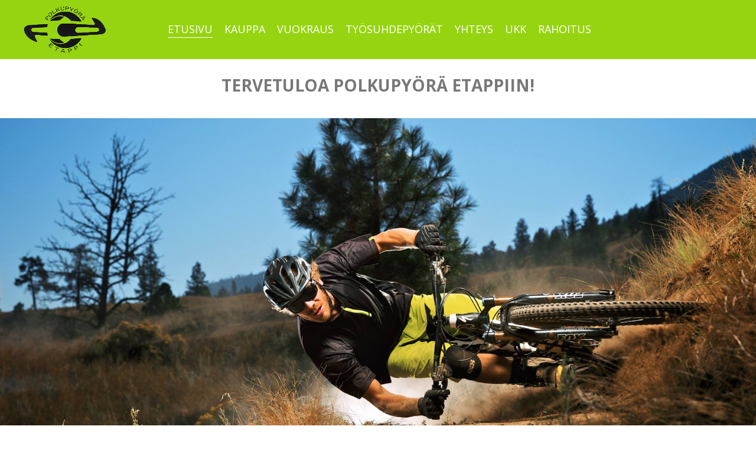

--- FILE ---
content_type: text/html; charset=UTF-8
request_url: https://polkupyoraetappi.fi/
body_size: 17240
content:
<!doctype html>
<html lang="fi">
<head>
	<meta charset="UTF-8">
	<meta name="viewport" content="width=device-width, initial-scale=1">
	<link rel="profile" href="http://gmpg.org/xfn/11">

	<title>Polkupyörä Etappi</title>
<meta name='robots' content='max-image-preview:large' />
	<style>img:is([sizes="auto" i], [sizes^="auto," i]) { contain-intrinsic-size: 3000px 1500px }</style>
	<link rel='dns-prefetch' href='//ajax.googleapis.com' />
<link rel='dns-prefetch' href='//fonts.googleapis.com' />
<link rel="alternate" type="application/rss+xml" title="Polkupyörä Etappi &raquo; syöte" href="https://polkupyoraetappi.fi/feed/" />
<link rel="alternate" type="application/rss+xml" title="Polkupyörä Etappi &raquo; kommenttien syöte" href="https://polkupyoraetappi.fi/comments/feed/" />
<script type="text/javascript">
/* <![CDATA[ */
window._wpemojiSettings = {"baseUrl":"https:\/\/s.w.org\/images\/core\/emoji\/16.0.1\/72x72\/","ext":".png","svgUrl":"https:\/\/s.w.org\/images\/core\/emoji\/16.0.1\/svg\/","svgExt":".svg","source":{"concatemoji":"https:\/\/polkupyoraetappi.fi\/wp-includes\/js\/wp-emoji-release.min.js?ver=6.8.3"}};
/*! This file is auto-generated */
!function(s,n){var o,i,e;function c(e){try{var t={supportTests:e,timestamp:(new Date).valueOf()};sessionStorage.setItem(o,JSON.stringify(t))}catch(e){}}function p(e,t,n){e.clearRect(0,0,e.canvas.width,e.canvas.height),e.fillText(t,0,0);var t=new Uint32Array(e.getImageData(0,0,e.canvas.width,e.canvas.height).data),a=(e.clearRect(0,0,e.canvas.width,e.canvas.height),e.fillText(n,0,0),new Uint32Array(e.getImageData(0,0,e.canvas.width,e.canvas.height).data));return t.every(function(e,t){return e===a[t]})}function u(e,t){e.clearRect(0,0,e.canvas.width,e.canvas.height),e.fillText(t,0,0);for(var n=e.getImageData(16,16,1,1),a=0;a<n.data.length;a++)if(0!==n.data[a])return!1;return!0}function f(e,t,n,a){switch(t){case"flag":return n(e,"\ud83c\udff3\ufe0f\u200d\u26a7\ufe0f","\ud83c\udff3\ufe0f\u200b\u26a7\ufe0f")?!1:!n(e,"\ud83c\udde8\ud83c\uddf6","\ud83c\udde8\u200b\ud83c\uddf6")&&!n(e,"\ud83c\udff4\udb40\udc67\udb40\udc62\udb40\udc65\udb40\udc6e\udb40\udc67\udb40\udc7f","\ud83c\udff4\u200b\udb40\udc67\u200b\udb40\udc62\u200b\udb40\udc65\u200b\udb40\udc6e\u200b\udb40\udc67\u200b\udb40\udc7f");case"emoji":return!a(e,"\ud83e\udedf")}return!1}function g(e,t,n,a){var r="undefined"!=typeof WorkerGlobalScope&&self instanceof WorkerGlobalScope?new OffscreenCanvas(300,150):s.createElement("canvas"),o=r.getContext("2d",{willReadFrequently:!0}),i=(o.textBaseline="top",o.font="600 32px Arial",{});return e.forEach(function(e){i[e]=t(o,e,n,a)}),i}function t(e){var t=s.createElement("script");t.src=e,t.defer=!0,s.head.appendChild(t)}"undefined"!=typeof Promise&&(o="wpEmojiSettingsSupports",i=["flag","emoji"],n.supports={everything:!0,everythingExceptFlag:!0},e=new Promise(function(e){s.addEventListener("DOMContentLoaded",e,{once:!0})}),new Promise(function(t){var n=function(){try{var e=JSON.parse(sessionStorage.getItem(o));if("object"==typeof e&&"number"==typeof e.timestamp&&(new Date).valueOf()<e.timestamp+604800&&"object"==typeof e.supportTests)return e.supportTests}catch(e){}return null}();if(!n){if("undefined"!=typeof Worker&&"undefined"!=typeof OffscreenCanvas&&"undefined"!=typeof URL&&URL.createObjectURL&&"undefined"!=typeof Blob)try{var e="postMessage("+g.toString()+"("+[JSON.stringify(i),f.toString(),p.toString(),u.toString()].join(",")+"));",a=new Blob([e],{type:"text/javascript"}),r=new Worker(URL.createObjectURL(a),{name:"wpTestEmojiSupports"});return void(r.onmessage=function(e){c(n=e.data),r.terminate(),t(n)})}catch(e){}c(n=g(i,f,p,u))}t(n)}).then(function(e){for(var t in e)n.supports[t]=e[t],n.supports.everything=n.supports.everything&&n.supports[t],"flag"!==t&&(n.supports.everythingExceptFlag=n.supports.everythingExceptFlag&&n.supports[t]);n.supports.everythingExceptFlag=n.supports.everythingExceptFlag&&!n.supports.flag,n.DOMReady=!1,n.readyCallback=function(){n.DOMReady=!0}}).then(function(){return e}).then(function(){var e;n.supports.everything||(n.readyCallback(),(e=n.source||{}).concatemoji?t(e.concatemoji):e.wpemoji&&e.twemoji&&(t(e.twemoji),t(e.wpemoji)))}))}((window,document),window._wpemojiSettings);
/* ]]> */
</script>

<style id='wp-emoji-styles-inline-css' type='text/css'>

	img.wp-smiley, img.emoji {
		display: inline !important;
		border: none !important;
		box-shadow: none !important;
		height: 1em !important;
		width: 1em !important;
		margin: 0 0.07em !important;
		vertical-align: -0.1em !important;
		background: none !important;
		padding: 0 !important;
	}
</style>
<link rel='stylesheet' id='wp-block-library-css' href='https://polkupyoraetappi.fi/wp-includes/css/dist/block-library/style.min.css?ver=6.8.3' type='text/css' media='all' />
<style id='classic-theme-styles-inline-css' type='text/css'>
/*! This file is auto-generated */
.wp-block-button__link{color:#fff;background-color:#32373c;border-radius:9999px;box-shadow:none;text-decoration:none;padding:calc(.667em + 2px) calc(1.333em + 2px);font-size:1.125em}.wp-block-file__button{background:#32373c;color:#fff;text-decoration:none}
</style>
<style id='global-styles-inline-css' type='text/css'>
:root{--wp--preset--aspect-ratio--square: 1;--wp--preset--aspect-ratio--4-3: 4/3;--wp--preset--aspect-ratio--3-4: 3/4;--wp--preset--aspect-ratio--3-2: 3/2;--wp--preset--aspect-ratio--2-3: 2/3;--wp--preset--aspect-ratio--16-9: 16/9;--wp--preset--aspect-ratio--9-16: 9/16;--wp--preset--color--black: #000000;--wp--preset--color--cyan-bluish-gray: #abb8c3;--wp--preset--color--white: #ffffff;--wp--preset--color--pale-pink: #f78da7;--wp--preset--color--vivid-red: #cf2e2e;--wp--preset--color--luminous-vivid-orange: #ff6900;--wp--preset--color--luminous-vivid-amber: #fcb900;--wp--preset--color--light-green-cyan: #7bdcb5;--wp--preset--color--vivid-green-cyan: #00d084;--wp--preset--color--pale-cyan-blue: #8ed1fc;--wp--preset--color--vivid-cyan-blue: #0693e3;--wp--preset--color--vivid-purple: #9b51e0;--wp--preset--gradient--vivid-cyan-blue-to-vivid-purple: linear-gradient(135deg,rgba(6,147,227,1) 0%,rgb(155,81,224) 100%);--wp--preset--gradient--light-green-cyan-to-vivid-green-cyan: linear-gradient(135deg,rgb(122,220,180) 0%,rgb(0,208,130) 100%);--wp--preset--gradient--luminous-vivid-amber-to-luminous-vivid-orange: linear-gradient(135deg,rgba(252,185,0,1) 0%,rgba(255,105,0,1) 100%);--wp--preset--gradient--luminous-vivid-orange-to-vivid-red: linear-gradient(135deg,rgba(255,105,0,1) 0%,rgb(207,46,46) 100%);--wp--preset--gradient--very-light-gray-to-cyan-bluish-gray: linear-gradient(135deg,rgb(238,238,238) 0%,rgb(169,184,195) 100%);--wp--preset--gradient--cool-to-warm-spectrum: linear-gradient(135deg,rgb(74,234,220) 0%,rgb(151,120,209) 20%,rgb(207,42,186) 40%,rgb(238,44,130) 60%,rgb(251,105,98) 80%,rgb(254,248,76) 100%);--wp--preset--gradient--blush-light-purple: linear-gradient(135deg,rgb(255,206,236) 0%,rgb(152,150,240) 100%);--wp--preset--gradient--blush-bordeaux: linear-gradient(135deg,rgb(254,205,165) 0%,rgb(254,45,45) 50%,rgb(107,0,62) 100%);--wp--preset--gradient--luminous-dusk: linear-gradient(135deg,rgb(255,203,112) 0%,rgb(199,81,192) 50%,rgb(65,88,208) 100%);--wp--preset--gradient--pale-ocean: linear-gradient(135deg,rgb(255,245,203) 0%,rgb(182,227,212) 50%,rgb(51,167,181) 100%);--wp--preset--gradient--electric-grass: linear-gradient(135deg,rgb(202,248,128) 0%,rgb(113,206,126) 100%);--wp--preset--gradient--midnight: linear-gradient(135deg,rgb(2,3,129) 0%,rgb(40,116,252) 100%);--wp--preset--font-size--small: 13px;--wp--preset--font-size--medium: 20px;--wp--preset--font-size--large: 36px;--wp--preset--font-size--x-large: 42px;--wp--preset--spacing--20: 0.44rem;--wp--preset--spacing--30: 0.67rem;--wp--preset--spacing--40: 1rem;--wp--preset--spacing--50: 1.5rem;--wp--preset--spacing--60: 2.25rem;--wp--preset--spacing--70: 3.38rem;--wp--preset--spacing--80: 5.06rem;--wp--preset--shadow--natural: 6px 6px 9px rgba(0, 0, 0, 0.2);--wp--preset--shadow--deep: 12px 12px 50px rgba(0, 0, 0, 0.4);--wp--preset--shadow--sharp: 6px 6px 0px rgba(0, 0, 0, 0.2);--wp--preset--shadow--outlined: 6px 6px 0px -3px rgba(255, 255, 255, 1), 6px 6px rgba(0, 0, 0, 1);--wp--preset--shadow--crisp: 6px 6px 0px rgba(0, 0, 0, 1);}:where(.is-layout-flex){gap: 0.5em;}:where(.is-layout-grid){gap: 0.5em;}body .is-layout-flex{display: flex;}.is-layout-flex{flex-wrap: wrap;align-items: center;}.is-layout-flex > :is(*, div){margin: 0;}body .is-layout-grid{display: grid;}.is-layout-grid > :is(*, div){margin: 0;}:where(.wp-block-columns.is-layout-flex){gap: 2em;}:where(.wp-block-columns.is-layout-grid){gap: 2em;}:where(.wp-block-post-template.is-layout-flex){gap: 1.25em;}:where(.wp-block-post-template.is-layout-grid){gap: 1.25em;}.has-black-color{color: var(--wp--preset--color--black) !important;}.has-cyan-bluish-gray-color{color: var(--wp--preset--color--cyan-bluish-gray) !important;}.has-white-color{color: var(--wp--preset--color--white) !important;}.has-pale-pink-color{color: var(--wp--preset--color--pale-pink) !important;}.has-vivid-red-color{color: var(--wp--preset--color--vivid-red) !important;}.has-luminous-vivid-orange-color{color: var(--wp--preset--color--luminous-vivid-orange) !important;}.has-luminous-vivid-amber-color{color: var(--wp--preset--color--luminous-vivid-amber) !important;}.has-light-green-cyan-color{color: var(--wp--preset--color--light-green-cyan) !important;}.has-vivid-green-cyan-color{color: var(--wp--preset--color--vivid-green-cyan) !important;}.has-pale-cyan-blue-color{color: var(--wp--preset--color--pale-cyan-blue) !important;}.has-vivid-cyan-blue-color{color: var(--wp--preset--color--vivid-cyan-blue) !important;}.has-vivid-purple-color{color: var(--wp--preset--color--vivid-purple) !important;}.has-black-background-color{background-color: var(--wp--preset--color--black) !important;}.has-cyan-bluish-gray-background-color{background-color: var(--wp--preset--color--cyan-bluish-gray) !important;}.has-white-background-color{background-color: var(--wp--preset--color--white) !important;}.has-pale-pink-background-color{background-color: var(--wp--preset--color--pale-pink) !important;}.has-vivid-red-background-color{background-color: var(--wp--preset--color--vivid-red) !important;}.has-luminous-vivid-orange-background-color{background-color: var(--wp--preset--color--luminous-vivid-orange) !important;}.has-luminous-vivid-amber-background-color{background-color: var(--wp--preset--color--luminous-vivid-amber) !important;}.has-light-green-cyan-background-color{background-color: var(--wp--preset--color--light-green-cyan) !important;}.has-vivid-green-cyan-background-color{background-color: var(--wp--preset--color--vivid-green-cyan) !important;}.has-pale-cyan-blue-background-color{background-color: var(--wp--preset--color--pale-cyan-blue) !important;}.has-vivid-cyan-blue-background-color{background-color: var(--wp--preset--color--vivid-cyan-blue) !important;}.has-vivid-purple-background-color{background-color: var(--wp--preset--color--vivid-purple) !important;}.has-black-border-color{border-color: var(--wp--preset--color--black) !important;}.has-cyan-bluish-gray-border-color{border-color: var(--wp--preset--color--cyan-bluish-gray) !important;}.has-white-border-color{border-color: var(--wp--preset--color--white) !important;}.has-pale-pink-border-color{border-color: var(--wp--preset--color--pale-pink) !important;}.has-vivid-red-border-color{border-color: var(--wp--preset--color--vivid-red) !important;}.has-luminous-vivid-orange-border-color{border-color: var(--wp--preset--color--luminous-vivid-orange) !important;}.has-luminous-vivid-amber-border-color{border-color: var(--wp--preset--color--luminous-vivid-amber) !important;}.has-light-green-cyan-border-color{border-color: var(--wp--preset--color--light-green-cyan) !important;}.has-vivid-green-cyan-border-color{border-color: var(--wp--preset--color--vivid-green-cyan) !important;}.has-pale-cyan-blue-border-color{border-color: var(--wp--preset--color--pale-cyan-blue) !important;}.has-vivid-cyan-blue-border-color{border-color: var(--wp--preset--color--vivid-cyan-blue) !important;}.has-vivid-purple-border-color{border-color: var(--wp--preset--color--vivid-purple) !important;}.has-vivid-cyan-blue-to-vivid-purple-gradient-background{background: var(--wp--preset--gradient--vivid-cyan-blue-to-vivid-purple) !important;}.has-light-green-cyan-to-vivid-green-cyan-gradient-background{background: var(--wp--preset--gradient--light-green-cyan-to-vivid-green-cyan) !important;}.has-luminous-vivid-amber-to-luminous-vivid-orange-gradient-background{background: var(--wp--preset--gradient--luminous-vivid-amber-to-luminous-vivid-orange) !important;}.has-luminous-vivid-orange-to-vivid-red-gradient-background{background: var(--wp--preset--gradient--luminous-vivid-orange-to-vivid-red) !important;}.has-very-light-gray-to-cyan-bluish-gray-gradient-background{background: var(--wp--preset--gradient--very-light-gray-to-cyan-bluish-gray) !important;}.has-cool-to-warm-spectrum-gradient-background{background: var(--wp--preset--gradient--cool-to-warm-spectrum) !important;}.has-blush-light-purple-gradient-background{background: var(--wp--preset--gradient--blush-light-purple) !important;}.has-blush-bordeaux-gradient-background{background: var(--wp--preset--gradient--blush-bordeaux) !important;}.has-luminous-dusk-gradient-background{background: var(--wp--preset--gradient--luminous-dusk) !important;}.has-pale-ocean-gradient-background{background: var(--wp--preset--gradient--pale-ocean) !important;}.has-electric-grass-gradient-background{background: var(--wp--preset--gradient--electric-grass) !important;}.has-midnight-gradient-background{background: var(--wp--preset--gradient--midnight) !important;}.has-small-font-size{font-size: var(--wp--preset--font-size--small) !important;}.has-medium-font-size{font-size: var(--wp--preset--font-size--medium) !important;}.has-large-font-size{font-size: var(--wp--preset--font-size--large) !important;}.has-x-large-font-size{font-size: var(--wp--preset--font-size--x-large) !important;}
:where(.wp-block-post-template.is-layout-flex){gap: 1.25em;}:where(.wp-block-post-template.is-layout-grid){gap: 1.25em;}
:where(.wp-block-columns.is-layout-flex){gap: 2em;}:where(.wp-block-columns.is-layout-grid){gap: 2em;}
:root :where(.wp-block-pullquote){font-size: 1.5em;line-height: 1.6;}
</style>
<link rel='stylesheet' id='contact-form-7-css' href='https://polkupyoraetappi.fi/wp-content/plugins/contact-form-7/includes/css/styles.css?ver=6.1.4' type='text/css' media='all' />
<link rel='stylesheet' id='etappi-css' href='https://polkupyoraetappi.fi/wp-content/plugins/etappi-varaus/style.css?ver=6.8.3' type='text/css' media='all' />
<link rel='stylesheet' id='rs-plugin-settings-css' href='https://polkupyoraetappi.fi/wp-content/plugins/revslider/public/assets/css/settings.css?ver=5.4.8' type='text/css' media='all' />
<style id='rs-plugin-settings-inline-css' type='text/css'>
#rs-demo-id {}
</style>
<link rel='stylesheet' id='wpmenucart-icons-css' href='https://polkupyoraetappi.fi/wp-content/plugins/woocommerce-menu-bar-cart/assets/css/wpmenucart-icons.min.css?ver=2.14.12' type='text/css' media='all' />
<style id='wpmenucart-icons-inline-css' type='text/css'>
@font-face{font-family:WPMenuCart;src:url(https://polkupyoraetappi.fi/wp-content/plugins/woocommerce-menu-bar-cart/assets/fonts/WPMenuCart.eot);src:url(https://polkupyoraetappi.fi/wp-content/plugins/woocommerce-menu-bar-cart/assets/fonts/WPMenuCart.eot?#iefix) format('embedded-opentype'),url(https://polkupyoraetappi.fi/wp-content/plugins/woocommerce-menu-bar-cart/assets/fonts/WPMenuCart.woff2) format('woff2'),url(https://polkupyoraetappi.fi/wp-content/plugins/woocommerce-menu-bar-cart/assets/fonts/WPMenuCart.woff) format('woff'),url(https://polkupyoraetappi.fi/wp-content/plugins/woocommerce-menu-bar-cart/assets/fonts/WPMenuCart.ttf) format('truetype'),url(https://polkupyoraetappi.fi/wp-content/plugins/woocommerce-menu-bar-cart/assets/fonts/WPMenuCart.svg#WPMenuCart) format('svg');font-weight:400;font-style:normal;font-display:swap}
</style>
<link rel='stylesheet' id='wpmenucart-css' href='https://polkupyoraetappi.fi/wp-content/plugins/woocommerce-menu-bar-cart/assets/css/wpmenucart-main.min.css?ver=2.14.12' type='text/css' media='all' />
<link rel='stylesheet' id='woocommerce-layout-css' href='https://polkupyoraetappi.fi/wp-content/plugins/woocommerce/assets/css/woocommerce-layout.css?ver=10.4.3' type='text/css' media='all' />
<link rel='stylesheet' id='woocommerce-smallscreen-css' href='https://polkupyoraetappi.fi/wp-content/plugins/woocommerce/assets/css/woocommerce-smallscreen.css?ver=10.4.3' type='text/css' media='only screen and (max-width: 768px)' />
<link rel='stylesheet' id='woocommerce-general-css' href='https://polkupyoraetappi.fi/wp-content/plugins/woocommerce/assets/css/woocommerce.css?ver=10.4.3' type='text/css' media='all' />
<style id='woocommerce-inline-inline-css' type='text/css'>
.woocommerce form .form-row .required { visibility: visible; }
</style>
<link rel='stylesheet' id='dashicons-css' href='https://polkupyoraetappi.fi/wp-includes/css/dashicons.min.css?ver=6.8.3' type='text/css' media='all' />
<link rel='stylesheet' id='jquery-ui-style-css' href='//ajax.googleapis.com/ajax/libs/jqueryui/1.13.3/themes/smoothness/jquery-ui.min.css?ver=6.8.3' type='text/css' media='all' />
<link rel='stylesheet' id='wc-bookings-styles-css' href='https://polkupyoraetappi.fi/wp-content/plugins/woocommerce-bookings/dist/css/frontend.css?ver=1.13.1' type='text/css' media='all' />
<link rel='stylesheet' id='groteski-style-css' href='https://polkupyoraetappi.fi/wp-content/themes/groteski/style.css?ver=6.8.3' type='text/css' media='all' />
<link rel='stylesheet' id='mm-compiled-options-mobmenu-css' href='https://polkupyoraetappi.fi/wp-content/uploads/dynamic-mobmenu.css?ver=2.8.8-197' type='text/css' media='all' />
<link rel='stylesheet' id='mm-google-webfont-dosis-css' href='//fonts.googleapis.com/css?family=Dosis%3Ainherit%2C400&#038;subset=latin%2Clatin-ext&#038;ver=6.8.3' type='text/css' media='all' />
<link rel='stylesheet' id='mm-google-webfont-open-sans-css' href='//fonts.googleapis.com/css?family=Open+Sans%3Ainherit%2C400&#038;subset=latin%2Clatin-ext&#038;ver=6.8.3' type='text/css' media='all' />
<link rel='stylesheet' id='js_composer_front-css' href='https://polkupyoraetappi.fi/wp-content/plugins/js_composer/assets/css/js_composer.min.css?ver=6.9.0' type='text/css' media='all' />
<link rel='stylesheet' id='cssmobmenu-icons-css' href='https://polkupyoraetappi.fi/wp-content/plugins/mobile-menu/includes/css/mobmenu-icons.css?ver=6.8.3' type='text/css' media='all' />
<link rel='stylesheet' id='cssmobmenu-css' href='https://polkupyoraetappi.fi/wp-content/plugins/mobile-menu/includes/css/mobmenu.css?ver=2.8.8' type='text/css' media='all' />
<script type="text/javascript" src="https://polkupyoraetappi.fi/wp-includes/js/jquery/jquery.min.js?ver=3.7.1" id="jquery-core-js"></script>
<script type="text/javascript" src="https://polkupyoraetappi.fi/wp-includes/js/jquery/jquery-migrate.min.js?ver=3.4.1" id="jquery-migrate-js"></script>
<script type="text/javascript" src="https://polkupyoraetappi.fi/wp-content/plugins/revslider/public/assets/js/jquery.themepunch.tools.min.js?ver=5.4.8" id="tp-tools-js"></script>
<script type="text/javascript" src="https://polkupyoraetappi.fi/wp-content/plugins/revslider/public/assets/js/jquery.themepunch.revolution.min.js?ver=5.4.8" id="revmin-js"></script>
<script type="text/javascript" src="https://polkupyoraetappi.fi/wp-content/plugins/woocommerce/assets/js/jquery-blockui/jquery.blockUI.min.js?ver=2.7.0-wc.10.4.3" id="wc-jquery-blockui-js" data-wp-strategy="defer"></script>
<script type="text/javascript" id="wc-add-to-cart-js-extra">
/* <![CDATA[ */
var wc_add_to_cart_params = {"ajax_url":"\/wp-admin\/admin-ajax.php","wc_ajax_url":"\/?wc-ajax=%%endpoint%%","i18n_view_cart":"N\u00e4yt\u00e4 ostoskori","cart_url":"https:\/\/polkupyoraetappi.fi\/ostoskori\/","is_cart":"","cart_redirect_after_add":"no"};
/* ]]> */
</script>
<script type="text/javascript" src="https://polkupyoraetappi.fi/wp-content/plugins/woocommerce/assets/js/frontend/add-to-cart.min.js?ver=10.4.3" id="wc-add-to-cart-js" data-wp-strategy="defer"></script>
<script type="text/javascript" src="https://polkupyoraetappi.fi/wp-content/plugins/woocommerce/assets/js/js-cookie/js.cookie.min.js?ver=2.1.4-wc.10.4.3" id="wc-js-cookie-js" defer="defer" data-wp-strategy="defer"></script>
<script type="text/javascript" id="woocommerce-js-extra">
/* <![CDATA[ */
var woocommerce_params = {"ajax_url":"\/wp-admin\/admin-ajax.php","wc_ajax_url":"\/?wc-ajax=%%endpoint%%","i18n_password_show":"N\u00e4yt\u00e4 salasana","i18n_password_hide":"Piilota salasana"};
/* ]]> */
</script>
<script type="text/javascript" src="https://polkupyoraetappi.fi/wp-content/plugins/woocommerce/assets/js/frontend/woocommerce.min.js?ver=10.4.3" id="woocommerce-js" defer="defer" data-wp-strategy="defer"></script>
<script type="text/javascript" src="https://polkupyoraetappi.fi/wp-content/plugins/js_composer/assets/js/vendors/woocommerce-add-to-cart.js?ver=6.9.0" id="vc_woocommerce-add-to-cart-js-js"></script>
<script type="text/javascript" src="https://polkupyoraetappi.fi/wp-content/plugins/mobile-menu/includes/js/mobmenu.js?ver=2.8.8" id="mobmenujs-js"></script>
<link rel="https://api.w.org/" href="https://polkupyoraetappi.fi/wp-json/" /><link rel="alternate" title="JSON" type="application/json" href="https://polkupyoraetappi.fi/wp-json/wp/v2/pages/8" /><link rel="EditURI" type="application/rsd+xml" title="RSD" href="https://polkupyoraetappi.fi/xmlrpc.php?rsd" />
<meta name="generator" content="WordPress 6.8.3" />
<meta name="generator" content="WooCommerce 10.4.3" />
<link rel="canonical" href="https://polkupyoraetappi.fi/" />
<link rel='shortlink' href='https://polkupyoraetappi.fi/' />
<link rel="alternate" title="oEmbed (JSON)" type="application/json+oembed" href="https://polkupyoraetappi.fi/wp-json/oembed/1.0/embed?url=https%3A%2F%2Fpolkupyoraetappi.fi%2F" />
<link rel="alternate" title="oEmbed (XML)" type="text/xml+oembed" href="https://polkupyoraetappi.fi/wp-json/oembed/1.0/embed?url=https%3A%2F%2Fpolkupyoraetappi.fi%2F&#038;format=xml" />
            <style type="text/css">
                .paytrail-provider-group {
                    background-color: #ebebeb !important;
                    color: #515151 !important;
                }
                .paytrail-provider-group.selected {
                    background-color: #33798d !important;
                    color: #ffffff !important;
                }
                .paytrail-provider-group.selected div {
                    color: #ffffff !important;
                }
                .paytrail-provider-group:hover {
                    background-color: #d0d0d0 !important;
                    color: #515151 !important;
                }
                .paytrail-provider-group.selected:hover {
                    background-color: #33798d !important;
                    color: #ffffff !important;
                }
                .woocommerce-checkout #payment .paytrail-woocommerce-payment-fields--list-item--input:checked+.paytrail-woocommerce-payment-fields--list-item--wrapper, .woocommerce-checkout #payment .paytrail-woocommerce-payment-fields--list-item:hover .paytrail-woocommerce-payment-fields--list-item--wrapper {
                    border: 2px solid #33798d !important;
                }
                .woocommerce-checkout #payment ul.payment_methods li.paytrail-woocommerce-payment-fields--list-item .paytrail-woocommerce-payment-fields--list-item--wrapper:hover {
                    border: 2px solid #5399ad !important;
                }
            </style>
        	<noscript><style>.woocommerce-product-gallery{ opacity: 1 !important; }</style></noscript>
	<meta name="generator" content="Powered by WPBakery Page Builder - drag and drop page builder for WordPress."/>
<meta name="generator" content="Powered by Slider Revolution 5.4.8 - responsive, Mobile-Friendly Slider Plugin for WordPress with comfortable drag and drop interface." />
<script type="text/javascript">function setREVStartSize(e){									
						try{ e.c=jQuery(e.c);var i=jQuery(window).width(),t=9999,r=0,n=0,l=0,f=0,s=0,h=0;
							if(e.responsiveLevels&&(jQuery.each(e.responsiveLevels,function(e,f){f>i&&(t=r=f,l=e),i>f&&f>r&&(r=f,n=e)}),t>r&&(l=n)),f=e.gridheight[l]||e.gridheight[0]||e.gridheight,s=e.gridwidth[l]||e.gridwidth[0]||e.gridwidth,h=i/s,h=h>1?1:h,f=Math.round(h*f),"fullscreen"==e.sliderLayout){var u=(e.c.width(),jQuery(window).height());if(void 0!=e.fullScreenOffsetContainer){var c=e.fullScreenOffsetContainer.split(",");if (c) jQuery.each(c,function(e,i){u=jQuery(i).length>0?u-jQuery(i).outerHeight(!0):u}),e.fullScreenOffset.split("%").length>1&&void 0!=e.fullScreenOffset&&e.fullScreenOffset.length>0?u-=jQuery(window).height()*parseInt(e.fullScreenOffset,0)/100:void 0!=e.fullScreenOffset&&e.fullScreenOffset.length>0&&(u-=parseInt(e.fullScreenOffset,0))}f=u}else void 0!=e.minHeight&&f<e.minHeight&&(f=e.minHeight);e.c.closest(".rev_slider_wrapper").css({height:f})					
						}catch(d){console.log("Failure at Presize of Slider:"+d)}						
					};</script>

	<style>
         
        
         
        
         
        
         
        
         
        
         
        
         
        
         
        
         

         
	</style>

		<style type="text/css" id="wp-custom-css">
			.main-navigation {
	width: 95%;
}		</style>
		<noscript><style> .wpb_animate_when_almost_visible { opacity: 1; }</style></noscript></head>

<body class="home wp-singular page-template page-template-fullwidth page-template-fullwidth-php page page-id-8 wp-custom-logo wp-theme-groteski theme-groteski woocommerce-no-js mob-menu-slideout-over wpb-js-composer js-comp-ver-6.9.0 vc_responsive">
<div id="page" class="site">
	<a class="skip-link screen-reader-text" href="#content">Skip to content</a>

	<header id="masthead" class="site-header" role="banner">
		<div class="site-header-wrapper">
			<div class="site-branding">
				<div id="site-logo" class="logo"><a href="https://polkupyoraetappi.fi/" class="custom-logo-link" rel="home" aria-current="page"><img width="260" height="148" src="https://polkupyoraetappi.fi/wp-content/uploads/2018/05/cropped-etappi-logo-260-syv.png" class="custom-logo" alt="Polkupyörä Etappi" decoding="async" /></a></div>			</div><!-- .site-branding -->
			<div class="headerWrapper">
			<nav id="site-navigation" class="main-navigation" role="navigation">
				<button id="mobilebutton" class="menu-toggle" aria-controls="primary-menu" aria-expanded="false"></button><div id="mobileMenu">
				<div class="menu-paavalikko-container"><ul id="primary-menu" class="menu"><li id="menu-item-23" class="menu-item menu-item-type-post_type menu-item-object-page menu-item-home current-menu-item page_item page-item-8 current_page_item menu-item-23"><a href="https://polkupyoraetappi.fi/" aria-current="page">Etusivu</a></li>
<li id="menu-item-27" class="menu-item menu-item-type-post_type menu-item-object-page menu-item-27"><a href="https://polkupyoraetappi.fi/kauppa/">Kauppa</a></li>
<li id="menu-item-48" class="menu-item menu-item-type-post_type menu-item-object-page menu-item-48"><a href="https://polkupyoraetappi.fi/vuokraus/">Vuokraus</a></li>
<li id="menu-item-15664" class="menu-item menu-item-type-post_type menu-item-object-page menu-item-15664"><a href="https://polkupyoraetappi.fi/tyosuhdepyorat/">Työsuhdepyörät</a></li>
<li id="menu-item-55" class="menu-item menu-item-type-post_type menu-item-object-page menu-item-55"><a href="https://polkupyoraetappi.fi/tervetuloa-etappiin/">Yhteys</a></li>
<li id="menu-item-69" class="menu-item menu-item-type-post_type menu-item-object-page menu-item-69"><a href="https://polkupyoraetappi.fi/ukk/">UKK</a></li>
<li id="menu-item-22710" class="menu-item menu-item-type-post_type menu-item-object-page menu-item-22710"><a href="https://polkupyoraetappi.fi/rahoitus/">Rahoitus</a></li>
</ul></div></div>
			</nav><!-- #site-navigation -->
			<div class="cart-menu">
							</div>
			</div>
		</div>
	</header><!-- #masthead -->
		<div id="content" class="site-content"> 
	<div id="primary" class="content-area">
		<main id="main" class="site-main" role="main">

			
<article id="post-8" class="post-8 page type-page status-publish hentry">
	<header class="entry-header">
			</header><!-- .entry-header -->

	<div class="entry-content">
		<div class="vc_row wpb_row vc_row-fluid"><div class="wpb_column vc_column_container vc_col-sm-12"><div class="vc_column-inner"><div class="wpb_wrapper">
	<div class="wpb_text_column wpb_content_element " >
		<div class="wpb_wrapper">
			<h2 style="text-align: center;">Tervetuloa Polkupyörä Etappiin!</h2>
<h2 style="text-align: center;"></h2>

		</div>
	</div>
</div></div></div></div><div class="vc_row wpb_row vc_row-fluid"><div class="wpb_column vc_column_container vc_col-sm-12"><div class="vc_column-inner"><div class="wpb_wrapper"><link href="https://fonts.googleapis.com/css?family=Open+Sans:600" rel="stylesheet" property="stylesheet" type="text/css" media="all">
<div id="rev_slider_1_1_wrapper" class="rev_slider_wrapper fullwidthbanner-container" data-source="gallery" style="margin:0px auto;background:transparent;padding:0px;margin-top:0px;margin-bottom:0px;">
<!-- START REVOLUTION SLIDER 5.4.8 fullwidth mode -->
	<div id="rev_slider_1_1" class="rev_slider fullwidthabanner" style="display:none;" data-version="5.4.8">
<ul>	<!-- SLIDE  -->
	<li data-index="rs-3" data-transition="fade" data-slotamount="default" data-hideafterloop="0" data-hideslideonmobile="off"  data-easein="default" data-easeout="default" data-masterspeed="300"  data-rotate="0"  data-saveperformance="off"  data-title="Slide" data-param1="" data-param2="" data-param3="" data-param4="" data-param5="" data-param6="" data-param7="" data-param8="" data-param9="" data-param10="" data-description="">
		<!-- MAIN IMAGE -->
		<img fetchpriority="high" decoding="async" src="https://polkupyoraetappi.fi/wp-content/uploads/Spessu7.jpg"  alt="" title="Spessu7"  width="2048" height="1365" data-bgposition="center center" data-bgfit="cover" data-bgrepeat="no-repeat" class="rev-slidebg" data-no-retina>
		<!-- LAYERS -->
	</li>
	<!-- SLIDE  -->
	<li data-index="rs-2" data-transition="fade" data-slotamount="default" data-hideafterloop="0" data-hideslideonmobile="off"  data-easein="default" data-easeout="default" data-masterspeed="300"  data-rotate="0"  data-saveperformance="off"  data-title="Slide" data-param1="" data-param2="" data-param3="" data-param4="" data-param5="" data-param6="" data-param7="" data-param8="" data-param9="" data-param10="" data-description="">
		<!-- MAIN IMAGE -->
		<img decoding="async" src="https://polkupyoraetappi.fi/wp-content/uploads/2018/05/slider-kuvat-2.jpg"  alt="" title="slider-kuvat-2"  width="2200" height="444" data-bgposition="center center" data-bgfit="cover" data-bgrepeat="no-repeat" class="rev-slidebg" data-no-retina>
		<!-- LAYERS -->

		<!-- LAYER NR. 1 -->
		<div class="tp-caption   tp-resizeme" 
			 id="slide-2-layer-2" 
			 data-x="292" 
			 data-y="248" 
						data-width="['auto']"
			data-height="['auto']"
 
			data-type="text" 
			data-responsive_offset="on" 

			data-frames='[{"delay":0,"speed":300,"frame":"0","from":"opacity:0;","to":"o:1;","ease":"Power3.easeInOut"},{"delay":"wait","speed":300,"frame":"999","to":"opacity:0;","ease":"Power3.easeInOut"}]'
			data-textAlign="['inherit','inherit','inherit','inherit']"
			data-paddingtop="[8,8,8,8]"
			data-paddingright="[16,16,16,16]"
			data-paddingbottom="[8,8,8,8]"
			data-paddingleft="[16,16,16,16]"

			style="z-index: 5; white-space: nowrap; font-size: 20px; line-height: 22px; font-weight: 600; color: #ffffff; letter-spacing: 0px;font-family:Open Sans;background-color:rgb(234,34,48);">Pyörät pihalle ja koulumatkalle </div>

		<!-- LAYER NR. 2 -->
		<div class="tp-caption   tp-resizeme" 
			 id="slide-2-layer-3" 
			 data-x="243" 
			 data-y="193" 
						data-width="['506']"
			data-height="['93']"
 
			data-type="text" 
			data-responsive_offset="on" 

			data-frames='[{"delay":0,"speed":300,"frame":"0","from":"opacity:0;","to":"o:1;","ease":"Power3.easeInOut"},{"delay":"wait","speed":300,"frame":"999","to":"opacity:0;","ease":"Power3.easeInOut"}]'
			data-textAlign="['inherit','inherit','inherit','inherit']"
			data-paddingtop="[0,0,0,0]"
			data-paddingright="[0,0,0,0]"
			data-paddingbottom="[0,0,0,0]"
			data-paddingleft="[0,0,0,0]"

			style="z-index: 6; min-width: 506px; max-width: 506px; max-width: 93px; max-width: 93px; white-space: nowrap; font-size: 50px; line-height: 22px; font-weight: 600; color: #ffffff; letter-spacing: 0px;font-family:Open Sans;">LAPSILLE JA NUORILLE </div>
	</li>
	<!-- SLIDE  -->
	<li data-index="rs-4" data-transition="fade" data-slotamount="default" data-hideafterloop="0" data-hideslideonmobile="off"  data-easein="default" data-easeout="default" data-masterspeed="300"  data-rotate="0"  data-saveperformance="off"  data-title="Slide" data-param1="" data-param2="" data-param3="" data-param4="" data-param5="" data-param6="" data-param7="" data-param8="" data-param9="" data-param10="" data-description="">
		<!-- MAIN IMAGE -->
		<img decoding="async" src="https://polkupyoraetappi.fi/wp-content/uploads/Spessu1.jpg"  alt="" title="Spessu1"  width="1251" height="1875" data-bgposition="center center" data-bgfit="cover" data-bgrepeat="no-repeat" class="rev-slidebg" data-no-retina>
		<!-- LAYERS -->
	</li>
</ul>
<div class="tp-bannertimer tp-bottom" style="visibility: hidden !important;"></div>	</div>
<script>var htmlDiv = document.getElementById("rs-plugin-settings-inline-css"); var htmlDivCss="";
				if(htmlDiv) {
					htmlDiv.innerHTML = htmlDiv.innerHTML + htmlDivCss;
				}else{
					var htmlDiv = document.createElement("div");
					htmlDiv.innerHTML = "<style>" + htmlDivCss + "</style>";
					document.getElementsByTagName("head")[0].appendChild(htmlDiv.childNodes[0]);
				}
			</script>
		<script type="text/javascript">
if (setREVStartSize!==undefined) setREVStartSize(
	{c: '#rev_slider_1_1', gridwidth: [1200], gridheight: [568], sliderLayout: 'fullwidth'});
			
var revapi1,
	tpj;	
(function() {			
	if (!/loaded|interactive|complete/.test(document.readyState)) document.addEventListener("DOMContentLoaded",onLoad); else onLoad();	
	function onLoad() {				
		if (tpj===undefined) { tpj = jQuery; if("off" == "on") tpj.noConflict();}
	if(tpj("#rev_slider_1_1").revolution == undefined){
		revslider_showDoubleJqueryError("#rev_slider_1_1");
	}else{
		revapi1 = tpj("#rev_slider_1_1").show().revolution({
			sliderType:"standard",
			jsFileLocation:"//polkupyoraetappi.fi/wp-content/plugins/revslider/public/assets/js/",
			sliderLayout:"fullwidth",
			dottedOverlay:"none",
			delay:9000,
			navigation: {
				onHoverStop:"off",
			},
			visibilityLevels:[1240,1024,778,480],
			gridwidth:1200,
			gridheight:568,
			lazyType:"none",
			shadow:0,
			spinner:"spinner0",
			stopLoop:"off",
			stopAfterLoops:-1,
			stopAtSlide:-1,
			shuffle:"off",
			autoHeight:"off",
			disableProgressBar:"on",
			hideThumbsOnMobile:"off",
			hideSliderAtLimit:0,
			hideCaptionAtLimit:0,
			hideAllCaptionAtLilmit:0,
			debugMode:false,
			fallbacks: {
				simplifyAll:"off",
				nextSlideOnWindowFocus:"off",
				disableFocusListener:false,
			}
		});
	}; /* END OF revapi call */
	
 }; /* END OF ON LOAD FUNCTION */
}()); /* END OF WRAPPING FUNCTION */
</script>
		</div><!-- END REVOLUTION SLIDER --></div></div></div></div><div class="vc_row wpb_row vc_row-fluid"><div class="wpb_column vc_column_container vc_col-sm-12"><div class="vc_column-inner"><div class="wpb_wrapper">
	<div class="wpb_text_column wpb_content_element  margin" >
		<div class="wpb_wrapper">
			<h3 style="text-align: center;">Meiltä Savon kattavin valikoima polkupyöriä, sähköpyöriä, pyöräilytarvikkeita ja varaosia sekä ammatitaitoinen Shimano Service Center pyörähuolto.</h3>
<h4 style="text-align: center;">Polkupyörien huippumerkit <em>Specialized, Scott, Giant, Liv, Crescent, Tunturi, Nishiki</em></h4>

		</div>
	</div>
</div></div></div></div><div class="vc_row wpb_row vc_row-fluid wpb_animate_when_almost_visible wpb_fadeInUp fadeInUp"><div class="wpb_column vc_column_container vc_col-sm-12"><div class="vc_column-inner"><div class="wpb_wrapper">
	<div class="wpb_text_column wpb_content_element " >
		<div class="wpb_wrapper">
			<h2 style="text-align: center;">Uutuuksia verkkokaupassamme</h2>

		</div>
	</div>
<div class="woocommerce columns-6 "><ul class="products columns-6">
<li class="product type-product post-33354 status-publish first outofstock product_cat-kasettilaakeristot has-post-thumbnail taxable shipping-taxable purchasable product-type-simple">
	<a href="https://polkupyoraetappi.fi/tuote/keskio-sram-73-118mm-power-spline/" class="woocommerce-LoopProduct-link woocommerce-loop-product__link"><img loading="lazy" decoding="async" width="300" height="300" src="https://polkupyoraetappi.fi/wp-content/uploads/00_6418_039003_keskio_sram_73_118mm_power_spline-300x300.jpg" class="attachment-woocommerce_thumbnail size-woocommerce_thumbnail" alt="00_6418_039003_Keskio_Sram_73_118mm_Power_Spline_jpeg" srcset="https://polkupyoraetappi.fi/wp-content/uploads/00_6418_039003_keskio_sram_73_118mm_power_spline-300x300.jpg 300w, https://polkupyoraetappi.fi/wp-content/uploads/00_6418_039003_keskio_sram_73_118mm_power_spline-150x150.jpg 150w, https://polkupyoraetappi.fi/wp-content/uploads/00_6418_039003_keskio_sram_73_118mm_power_spline-100x100.jpg 100w" sizes="auto, (max-width: 300px) 100vw, 300px" /><h2 class="woocommerce-loop-product__title">Keskiö/Sram 73/118mm Power Spline</h2>
	<span class="price"><span class="woocommerce-Price-amount amount"><bdi>39,90&nbsp;<span class="woocommerce-Price-currencySymbol">&euro;</span></bdi></span></span>
</a><a href="https://polkupyoraetappi.fi/tuote/keskio-sram-73-118mm-power-spline/" aria-describedby="woocommerce_loop_add_to_cart_link_describedby_33354" data-quantity="1" class="button product_type_simple" data-product_id="33354" data-product_sku="00_6418_039003" aria-label="Lue lisää &ldquo;Keskiö/Sram 73/118mm Power Spline&rdquo; asiasta" rel="nofollow" data-success_message="">Lue lisää</a>	<span id="woocommerce_loop_add_to_cart_link_describedby_33354" class="screen-reader-text">
			</span>
</li>
<li class="product type-product post-33352 status-publish instock product_cat-28-29 has-post-thumbnail taxable shipping-taxable purchasable product-type-simple">
	<a href="https://polkupyoraetappi.fi/tuote/28-autovent-20-28-622mm-40mm/" class="woocommerce-LoopProduct-link woocommerce-loop-product__link"><img loading="lazy" decoding="async" width="300" height="300" src="https://polkupyoraetappi.fi/wp-content/uploads/0309_0225_28__prestavent__28_44_622mm___48mm_-2-300x300.jpg" class="attachment-woocommerce_thumbnail size-woocommerce_thumbnail" alt="28__prestavent__28_44_622mm___48mm_" srcset="https://polkupyoraetappi.fi/wp-content/uploads/0309_0225_28__prestavent__28_44_622mm___48mm_-2-300x300.jpg 300w, https://polkupyoraetappi.fi/wp-content/uploads/0309_0225_28__prestavent__28_44_622mm___48mm_-2-150x150.jpg 150w, https://polkupyoraetappi.fi/wp-content/uploads/0309_0225_28__prestavent__28_44_622mm___48mm_-2-100x100.jpg 100w" sizes="auto, (max-width: 300px) 100vw, 300px" /><h2 class="woocommerce-loop-product__title">28&#8243; autovent. 20/28-622mm 40mm</h2>
	<span class="price"><span class="woocommerce-Price-amount amount"><bdi>9,11&nbsp;<span class="woocommerce-Price-currencySymbol">&euro;</span></bdi></span></span>
</a><a href="/?add-to-cart=33352" aria-describedby="woocommerce_loop_add_to_cart_link_describedby_33352" data-quantity="1" class="button product_type_simple add_to_cart_button ajax_add_to_cart" data-product_id="33352" data-product_sku="030-1303" aria-label="Lisää ostoskoriin: &ldquo;28&quot; autovent. 20/28-622mm 40mm&rdquo;" rel="nofollow" data-success_message="&ldquo;28&quot; autovent. 20/28-622mm 40mm&rdquo; on lisätty ostoskoriin" role="button">Lisää ostoskoriin</a>	<span id="woocommerce_loop_add_to_cart_link_describedby_33352" class="screen-reader-text">
			</span>
</li>
<li class="product type-product post-33351 status-publish instock product_cat-heijastimet-heijastimet-tarvikkeet has-post-thumbnail taxable shipping-taxable purchasable product-type-simple">
	<a href="https://polkupyoraetappi.fi/tuote/takavalo-tavaratelineeseen-oxc-3-led/" class="woocommerce-LoopProduct-link woocommerce-loop-product__link"><img loading="lazy" decoding="async" width="300" height="300" src="https://polkupyoraetappi.fi/wp-content/uploads/oxfld744_takavalo_tavaratelineeseen_oxc_3_led-2-300x300.jpg" class="attachment-woocommerce_thumbnail size-woocommerce_thumbnail" alt="Takavalo_tavaratelineeseen_OXC_3_Led" srcset="https://polkupyoraetappi.fi/wp-content/uploads/oxfld744_takavalo_tavaratelineeseen_oxc_3_led-2-300x300.jpg 300w, https://polkupyoraetappi.fi/wp-content/uploads/oxfld744_takavalo_tavaratelineeseen_oxc_3_led-2-150x150.jpg 150w, https://polkupyoraetappi.fi/wp-content/uploads/oxfld744_takavalo_tavaratelineeseen_oxc_3_led-2-768x768.jpg 768w, https://polkupyoraetappi.fi/wp-content/uploads/oxfld744_takavalo_tavaratelineeseen_oxc_3_led-2-600x600.jpg 600w, https://polkupyoraetappi.fi/wp-content/uploads/oxfld744_takavalo_tavaratelineeseen_oxc_3_led-2-100x100.jpg 100w, https://polkupyoraetappi.fi/wp-content/uploads/oxfld744_takavalo_tavaratelineeseen_oxc_3_led-2.jpg 800w" sizes="auto, (max-width: 300px) 100vw, 300px" /><h2 class="woocommerce-loop-product__title">Takavalo tavaratelineeseen OXC 3-Led</h2>
	<span class="price"><span class="woocommerce-Price-amount amount"><bdi>15,08&nbsp;<span class="woocommerce-Price-currencySymbol">&euro;</span></bdi></span></span>
</a><a href="/?add-to-cart=33351" aria-describedby="woocommerce_loop_add_to_cart_link_describedby_33351" data-quantity="1" class="button product_type_simple add_to_cart_button ajax_add_to_cart" data-product_id="33351" data-product_sku="OXFORDLD744" aria-label="Lisää ostoskoriin: &ldquo;Takavalo tavaratelineeseen OXC 3-Led&rdquo;" rel="nofollow" data-success_message="&ldquo;Takavalo tavaratelineeseen OXC 3-Led&rdquo; on lisätty ostoskoriin" role="button">Lisää ostoskoriin</a>	<span id="woocommerce_loop_add_to_cart_link_describedby_33351" class="screen-reader-text">
			</span>
</li>
<li class="product type-product post-33344 status-publish instock product_cat-kaytetyt-pyorat has-post-thumbnail taxable shipping-taxable purchasable product-type-simple">
	<a href="https://polkupyoraetappi.fi/tuote/kaytetty-pyora-29-specialized-stumpjumper-comp-carbon-s4-oranssi/" class="woocommerce-LoopProduct-link woocommerce-loop-product__link"><img loading="lazy" decoding="async" width="300" height="300" src="https://polkupyoraetappi.fi/wp-content/uploads/258_kaytettypyora_kaytetty_pyora_29_specialized_stumpjumper_comp_carbon_s4_oranssi-300x300.jpg" class="attachment-woocommerce_thumbnail size-woocommerce_thumbnail" alt="258_kaytettypyora_Kaytetty_pyora_29_Specialized_Stumpjumper_Comp_Carbon_S4_Oranssi_jpg" srcset="https://polkupyoraetappi.fi/wp-content/uploads/258_kaytettypyora_kaytetty_pyora_29_specialized_stumpjumper_comp_carbon_s4_oranssi-300x300.jpg 300w, https://polkupyoraetappi.fi/wp-content/uploads/258_kaytettypyora_kaytetty_pyora_29_specialized_stumpjumper_comp_carbon_s4_oranssi-150x150.jpg 150w, https://polkupyoraetappi.fi/wp-content/uploads/258_kaytettypyora_kaytetty_pyora_29_specialized_stumpjumper_comp_carbon_s4_oranssi-100x100.jpg 100w" sizes="auto, (max-width: 300px) 100vw, 300px" /><h2 class="woocommerce-loop-product__title">Käytetty pyörä, 29&#8243; Specialized Stumpjumper Comp Carbon (S4), Oranssi</h2>
	<span class="price"><span class="woocommerce-Price-amount amount"><bdi>3 450,00&nbsp;<span class="woocommerce-Price-currencySymbol">&euro;</span></bdi></span></span>
</a><a href="/?add-to-cart=33344" aria-describedby="woocommerce_loop_add_to_cart_link_describedby_33344" data-quantity="1" class="button product_type_simple add_to_cart_button ajax_add_to_cart" data-product_id="33344" data-product_sku="258._kaytettypyora" aria-label="Lisää ostoskoriin: &ldquo;Käytetty pyörä, 29&quot; Specialized Stumpjumper Comp Carbon (S4), Oranssi&rdquo;" rel="nofollow" data-success_message="&ldquo;Käytetty pyörä, 29&quot; Specialized Stumpjumper Comp Carbon (S4), Oranssi&rdquo; on lisätty ostoskoriin" role="button">Lisää ostoskoriin</a>	<span id="woocommerce_loop_add_to_cart_link_describedby_33344" class="screen-reader-text">
			</span>
</li>
<li class="product type-product post-33336 status-publish instock product_cat-kaytetyt-pyorat has-post-thumbnail taxable shipping-taxable purchasable product-type-simple">
	<a href="https://polkupyoraetappi.fi/tuote/12-jupiter-supreme-1v/" class="woocommerce-LoopProduct-link woocommerce-loop-product__link"><img loading="lazy" decoding="async" width="300" height="300" src="https://polkupyoraetappi.fi/wp-content/uploads/273_kaytettypyora_12_jupiter_supreme_1v_-300x300.jpg" class="attachment-woocommerce_thumbnail size-woocommerce_thumbnail" alt="273_kaytettypyora_12_Jupiter_Supreme_1v__jpg" srcset="https://polkupyoraetappi.fi/wp-content/uploads/273_kaytettypyora_12_jupiter_supreme_1v_-300x300.jpg 300w, https://polkupyoraetappi.fi/wp-content/uploads/273_kaytettypyora_12_jupiter_supreme_1v_-150x150.jpg 150w, https://polkupyoraetappi.fi/wp-content/uploads/273_kaytettypyora_12_jupiter_supreme_1v_-100x100.jpg 100w" sizes="auto, (max-width: 300px) 100vw, 300px" /><h2 class="woocommerce-loop-product__title">12&#8243; Jupiter Supreme 1v.</h2>
	<span class="price"><span class="woocommerce-Price-amount amount"><bdi>40,00&nbsp;<span class="woocommerce-Price-currencySymbol">&euro;</span></bdi></span></span>
</a><a href="/?add-to-cart=33336" aria-describedby="woocommerce_loop_add_to_cart_link_describedby_33336" data-quantity="1" class="button product_type_simple add_to_cart_button ajax_add_to_cart" data-product_id="33336" data-product_sku="273._kaytettypyora" aria-label="Lisää ostoskoriin: &ldquo;12&quot; Jupiter Supreme 1v.&rdquo;" rel="nofollow" data-success_message="&ldquo;12&quot; Jupiter Supreme 1v.&rdquo; on lisätty ostoskoriin" role="button">Lisää ostoskoriin</a>	<span id="woocommerce_loop_add_to_cart_link_describedby_33336" class="screen-reader-text">
			</span>
</li>
<li class="product type-product post-33333 status-publish last instock product_cat-etujousitetut product_cat-maastopyorat has-post-thumbnail taxable shipping-taxable purchasable product-type-simple">
	<a href="https://polkupyoraetappi.fi/tuote/specialized-custom-dirt-bike-p-3/" class="woocommerce-LoopProduct-link woocommerce-loop-product__link"><img loading="lazy" decoding="async" width="300" height="300" src="https://polkupyoraetappi.fi/wp-content/uploads/1234567_specialized_custom_dirt_bike_p_3-300x300.jpg" class="attachment-woocommerce_thumbnail size-woocommerce_thumbnail" alt="Specialized custom Dirt-bike P.3" srcset="https://polkupyoraetappi.fi/wp-content/uploads/1234567_specialized_custom_dirt_bike_p_3-300x300.jpg 300w, https://polkupyoraetappi.fi/wp-content/uploads/1234567_specialized_custom_dirt_bike_p_3-150x150.jpg 150w, https://polkupyoraetappi.fi/wp-content/uploads/1234567_specialized_custom_dirt_bike_p_3-100x100.jpg 100w" sizes="auto, (max-width: 300px) 100vw, 300px" /><h2 class="woocommerce-loop-product__title">Specialized custom Dirt-bike P.3</h2>
	<span class="price"><span class="woocommerce-Price-amount amount"><bdi>1 250,00&nbsp;<span class="woocommerce-Price-currencySymbol">&euro;</span></bdi></span></span>
</a><a href="/?add-to-cart=33333" aria-describedby="woocommerce_loop_add_to_cart_link_describedby_33333" data-quantity="1" class="button product_type_simple add_to_cart_button ajax_add_to_cart" data-product_id="33333" data-product_sku="1234567" aria-label="Lisää ostoskoriin: &ldquo;Specialized custom Dirt-bike P.3&rdquo;" rel="nofollow" data-success_message="&ldquo;Specialized custom Dirt-bike P.3&rdquo; on lisätty ostoskoriin" role="button">Lisää ostoskoriin</a>	<span id="woocommerce_loop_add_to_cart_link_describedby_33333" class="screen-reader-text">
			</span>
</li>
</ul>
</div></div></div></div></div><div class="vc_row wpb_row vc_row-fluid wpb_animate_when_almost_visible wpb_fadeInUp fadeInUp"><div class="wpb_column vc_column_container vc_col-sm-12"><div class="vc_column-inner"><div class="wpb_wrapper">
	<div class="wpb_text_column wpb_content_element " >
		<div class="wpb_wrapper">
			<h2 style="text-align: center;">Facebook</h2>
<p style="text-align: center;"><link rel='stylesheet' id='ff-dynamic-css1' type='text/css' href='https://polkupyoraetappi.fi/wp-content/resources/flow-flow/css/stream-id1.css?ver=1528784183'/><!-- Flow-Flow — Social stream plugin for WordPress -->
<div class="ff-stream" data-plugin="flow_flow" id="ff-stream-1"><span class="ff-loader"><span class="ff-square" ></span><span class="ff-square"></span><span class="ff-square ff-last"></span><span class="ff-square ff-clear"></span><span class="ff-square"></span><span class="ff-square ff-last"></span><span class="ff-square ff-clear"></span><span class="ff-square"></span><span class="ff-square ff-last"></span></span></div>
<script type="text/javascript" class="ff-stream-inline-js" id="ff-stream-inline-js-1">
	<!--
    (function () {
        var timer, abortTimer;

        timer = setInterval( function() {
            if ( window.jQuery ) {
                clearInterval( timer );
                afterContentArrived( window.jQuery );
            }
        }, 67);

        abortTimer = setTimeout( function () {

            if ( !window.jQuery ) {
                clearInterval( timer );
                console.log('FLOW-FLOW DEBUG MESSAGE: No jQuery on page, please make sure it\'s loaded as jQuery is plugin requirement')
            }
        }, 20000);

        function afterContentArrived ( $ ) {

            "use strict";

            var hash = '1768222996.0befb976048080cbf0068ccff0218889be662d82be6bbdd41d271a63e0e9b17d030db1998d1048f154d5b0b00615cd9f';

            var opts = window.FlowFlowOpts || {"streams":{},"open_in_new":"nope","filter_all":"Kaikki","filter_search":"Hae","expand_text":"Suurenna","collapse_text":"Pienenn\u00e4","posted_on":"Julkaistu","followers":"Followers","following":"Following","posts":"Posts","show_more":"N\u00e4yt\u00e4 Lis\u00e4\u00e4","date_style":"wpStyleDate","dates":{"Yesterday":"Eilen","s":"s","m":"min","h":"t","ago":"sitten","months":["Tammikuu","Helmikuu","Maaliskuu","Huhtikuu","Toukokuu","Kes\u00e4kuu","Hein\u00e4kuu","Elokuu","Syyskuu","Lokaku","Marraskuu","Joulukuu"]},"lightbox_navigate":"Navigoi nuolilla","view_on":"View on","view_on_site":"View on site","view_all":"View all","comments":"comments","scroll":"Scroll for more","no_comments":"No comments yet.","be_first":"Be the first!","loading":"Loading","server_time":1768853133,"forceHTTPS":"nope","isAdmin":false,"ajaxurl":"https:\/\/polkupyoraetappi.fi\/wp-admin\/admin-ajax.php","isLog":false,"plugin_base":"https:\/\/polkupyoraetappi.fi\/wp-content\/plugins\/flow-flow-social-streams","plugin_ver":"4.7.5","domain":"polkupyoraetappi.fi","token":""};

            var isLS = isLocalStorageNameSupported();

            var FF_resource = window.FF_resource ||
                {
                    scriptDeferred: $.Deferred(),
                    styleDeferred:  $.Deferred(),
                    scriptLoading: false,
                    styleLoading: false
                };

            if ( !window.FF_resource ) window.FF_resource = FF_resource;
            if ( !window.FlowFlowOpts ) window.FlowFlowOpts = opts;

            var data = {
                'shop': 'polkupyoraetappi.fi',
                'action': 'fetch_posts',
                'stream-id': '1',
                'disable-cache': '',
                'hash': hash,
                'page': '0',
                'preview': '0',
                'token':  '',
                'boosted': '0'
            };

            var isMobile = /android|blackBerry|iphone|ipad|ipod|opera mini|iemobile/i.test( navigator.userAgent );

            var streamOpts = {"name":"","moderation":"nope","order":"compareByTime","posts":"30","days":"","page-posts":"10","cache":"yep","cache_lifetime":"10","gallery":"yep","private":"nope","hide-on-desktop":"nope","hide-on-mobile":"nope","max-res":"nope","show-only-media-posts":"nope","titles":"nope","hidemeta":"yep","hidetext":"nope","heading":"","headingcolor":"rgb(59, 61, 64)","subheading":"","subheadingcolor":"rgb(114, 112, 114)","hhalign":"center","bgcolor":"rgba(240, 240, 240, 0)","filter":"nope","filtercolor":"rgb(205, 205, 205)","mobileslider":"nope","viewportin":"yep","width":"260","margin":"20","layout":"masonry","theme":"classic","gc-style":"style-1","upic-pos":"timestamp","upic-style":"round","icon-style":"off","cardcolor":"rgb(255, 255, 255)","namecolor":"rgb(59, 61, 64)","textcolor":"rgb(131, 141, 143)","linkscolor":"rgb(94, 159, 202)","restcolor":"rgb(131, 141, 143)","shadow":"rgba(0, 0, 0, 0.05)","bcolor":"rgba(240, 237, 231, 0.4)","talign":"left","icons-style":"outline","cards-num":"3","scrolltop":"yep","c-desktop":"5","c-laptop":"4","c-tablet-l":"3","c-tablet-p":"2","c-smart-l":"2","c-smart-p":"1","s-desktop":"15","s-laptop":"15","s-tablet-l":"10","s-tablet-p":"10","s-smart-l":"5","s-smart-p":"5","m-c-desktop":"5","m-c-laptop":"4","m-c-tablet-l":"3","m-c-tablet-p":"2","m-c-smart-l":"2","m-c-smart-p":"1","m-s-desktop":"15","m-s-laptop":"15","m-s-tablet-l":"10","m-s-tablet-p":"10","m-s-smart-l":"5","m-s-smart-p":"5","j-h-desktop":"260","j-h-laptop":"240","j-h-tablet-l":"220","j-h-tablet-p":"200","j-h-smart-l":"180","j-h-smart-p":"160","j-s-desktop":"0","j-s-laptop":"0","j-s-tablet-l":"0","j-s-tablet-p":"0","j-s-smart-l":"0","j-s-smart-p":"0","g-ratio-w":"1","g-ratio-h":"2","g-ratio-img":"1\/2","g-overlay":"nope","m-overlay":"nope","css":"","template":["image","header","text","meta"],"tv":"nope","tv-int":"5","tv-logo":"","tv-bg":"","big":"nope","id":"1","status":"1","last_changes":1528784183,"feeds":[{"id":"fh06248","errors":[],"status":"1","enabled":"yep","last_update":"tammi 19 19:17","cache_lifetime":"120","system_enabled":"1","boosted":"nope","timeline-type":"page_timeline","content":"PolkupyoraEtappi","posts":"10","mod":"nope","type":"facebook","include":"","filter-by-words":"","page":"1"}],"preview":false};
            var ads = false;
            streamOpts.plugin = 'flow_flow';
            streamOpts.trueLayout = streamOpts.layout;

            /*we will modify 'grid' layout to get 'carousel' layout*/
            if ( streamOpts.layout == 'carousel' ) {
                streamOpts['layout'] = 'grid';
                streamOpts['g-ratio-h'] = "1";
                streamOpts['g-ratio-img'] = "1/2";
                streamOpts['g-ratio-w'] = "1";
                streamOpts['g-overlay'] = "yep";
                streamOpts['c-overlay'] = "yep";
                streamOpts['s-desktop'] = "0";
                streamOpts['s-laptop'] = "0";
                streamOpts['s-smart-l'] = "0";
                streamOpts['s-smart-p'] = "0";
                streamOpts['s-tablet-l'] = "0";
                streamOpts['s-tablet-p'] = "0";
            }
            else if ( streamOpts.layout == 'list' ) {  /*the same with list, we only need news feed style*/
                streamOpts['layout'] = 'masonry';
            }

            if ( streamOpts.cloud !== 'yep' ) {
	            streamOpts['gallery'] = 'nope';
	            streamOpts['max-res'] = 'nope';
	            streamOpts['filter'] = 'nope';
	            streamOpts['layout'] = 'masonry';
            }

	        if ( ads ) streamOpts.ads = ads;

            opts.streams['stream' + streamOpts.id] = streamOpts;

            var $cont = $("[data-plugin='flow_flow']#ff-stream-"+data['stream-id']);
            var ajaxDeferred;
            var script, style;
            var layout_pre = streamOpts.layout.charAt(0);
            var isOverlay = layout_pre === 'j' || streamOpts[layout_pre + '-overlay'] === 'yep' && streamOpts.trueLayout !== 'list';
            var imgIndex;
            if (isOverlay) {
                if (streamOpts.template[0] !== 'image') {
                    for (var i = 0, len = streamOpts.template.length; i < len; i++) {
                        if (streamOpts.template[i] === 'image') imgIndex = i;
                    }
                    streamOpts.template.splice(0, 0, streamOpts.template.splice(imgIndex, 1)[0]);
                }
                streamOpts.isOverlay = true;
            };
            if (FF_resource.scriptDeferred.state() === 'pending' && !FF_resource.scriptLoading) {
                script = document.createElement('script');
                script.src = "https://polkupyoraetappi.fi/wp-content/plugins/flow-flow-social-streams/js/public.js?ver=4.7.5";
                script.onload = function( script, textStatus ) {
                    FF_resource.scriptDeferred.resolve();
                };
                document.body.appendChild(script);
                FF_resource.scriptLoading = true;
            };
            if (FF_resource.styleDeferred.state() === 'pending' && !FF_resource.styleLoading) {
                style = document.createElement('link');
                style.type = "text/css";
                style.id = "ff_style";
                style.rel = "stylesheet";
                style.href = "https://polkupyoraetappi.fi/wp-content/plugins/flow-flow-social-streams/css/public.css?ver=4.7.5";
                style.media = "screen";
                style.onload = function( script, textStatus ) {
                    FF_resource.styleDeferred.resolve();
                };
                document.getElementsByTagName("head")[0].appendChild(style);
                FF_resource.styleLoading = true;
            }
            $cont.addClass('ff-layout-' + streamOpts.trueLayout);
            if (!isMobile && streamOpts.trueLayout !== 'carousel') $cont.css('minHeight', '500px');
            ajaxDeferred = isLS && sessionStorage.getItem(hash) ? {} : $.get(opts.ajaxurl, data)
;
            $.when( ajaxDeferred, FF_resource.scriptDeferred, FF_resource.styleDeferred ).done(function ( data ) {
                var response, $errCont, err;
                var moderation = 0;
                var original = (isLS && sessionStorage.getItem(hash)) ? JSON.parse( sessionStorage.getItem(hash) ) : data[0];
                try {
                    /* response = JSON.parse(original); */
                    response = original; /* since 4.1 */
                } catch (e) {
                    window.console && window.console.log('FLOW-FLOW: invalid data from server');
                    if (opts.isAdmin || opts.isLog) {
	                    $errCont = $('<' + 'div class="ff-errors"><' + 'div class="ff-disclaim">If you see this message then you have administrator permissions and Flow-Flow got invalid data from server. Please provide error message below if you are doing support request.<' + '/div><' + 'div class="ff-err-info"><'+'/div><'+'/div>');
	                    $cont.before($errCont);
                        $errCont.find('.ff-err-info').html(original == '' ? 'Empty response from server' : original);
                    }
                    return;
                }

                if ( ! response ) {
                	console.log( 'FLOW-FLOW: null response from server' );
                	return;
                }

                // injecting ads for cloud streams
                if ( ads ) {

                	var newArr = [];

                	var post, ad;

                	for ( var i = 0, len = response.items.length; i < len; i++ ) {

		                post = response.items[ i ];

                		if ( ads[ i ] ) {

                			ad = ads[ i ];
                            ad.id = 'ad_el_' + ad.id;
                            newArr.push ( ad );

			                delete ads[ i ];
                        }

                        newArr.push( post );
                    }

                    response.items = newArr;
                }

                opts.streams['stream' + streamOpts.id]['items'] = response;
                if (!FlowFlowOpts.dependencies) FlowFlowOpts.dependencies = {};
                
                FlowFlow.extensionResourcesRequests = FlowFlow.extensionResourcesRequests || [];
                var request, extension, style;

                for ( extension in FlowFlowOpts.dependencies ) {
                    if ( FlowFlowOpts.dependencies[extension] && FlowFlowOpts.dependencies[extension] !== 'loaded') {
                        request = $.getScript( opts.plugin_base + '-' + extension + '/js/ff_' + extension + '_public.js?ver=4.7.5');
                        FlowFlow.extensionResourcesRequests.push(request);

                        style = document.createElement('link');
                        style.type = "text/css";
                        style.rel = "stylesheet";
                        style.id = "ff_ad_style";
                        style.href = opts.plugin_base + '-' + extension + '/css/ff_' + extension + '_public.css?ver=4.7.5';
                        style.media = "screen";
                        document.getElementsByTagName("head")[0].appendChild(style);

                        FlowFlowOpts.dependencies[extension] = 'loaded';
                    }
                }

                var resourcesLoaded = $.when.apply($, FlowFlow.extensionResourcesRequests);

                resourcesLoaded.done(function(){
                    var $stream, width;
                    console.log(response);

                    $stream = FlowFlow.buildStreamWith(response, streamOpts, moderation, FlowFlowOpts.dependencies);

                    if (isLS && response.items.length > 0 && response.hash.length > 0) sessionStorage.setItem( response.hash, JSON.stringify( original ) );

                    var num = streamOpts.layout === 'compact' || (streamOpts.mobileslider === 'yep' && isMobile)? (streamOpts.mobileslider === 'yep' ? 3 : streamOpts['cards-num']) : false;

                    $cont.append( $stream );

                    if ( typeof $stream !== 'string' ) {
                        FlowFlow.setupGrid($cont.find('.ff-stream-wrapper'), num, streamOpts.scrolltop === 'yep', streamOpts.gallery === 'yep', streamOpts, $cont);
                    }

                    setTimeout(function(){
                        $cont.find('.ff-header').removeClass('ff-loading').end().find('.ff-loader').addClass('ff-squeezed').delay(300).hide();
                    }, 0);

                    
                }).fail(function(){
                    console.log('Flow-Flow: resource loading failed');
                });

                var isErr = response.status === "errors";
                if ((opts.isAdmin || opts.isLog) && isErr) {
	                $errCont = $('<'+'div class="ff-errors"><'+'div class="ff-err-info">If you see this then you are administrator and Flow-Flow got errors from APIs while requesting data. Please go to plugin admin and after refreshing page check for error(s) on stream settings page. Please provide error message info if you are doing support request.<'+'/div><'+'/div>');
	                $cont.before($errCont);
                }
            });

            function isLocalStorageNameSupported() {
                var testKey = 'test', storage = window.sessionStorage;
                try {
                    storage.setItem(testKey, '1');
                    storage.removeItem(testKey);
                    return true;
                } catch (error) {
                    return false;
                }
            };

            return false;
        }
    })()

	//--></script>
<!-- Flow-Flow — Social streams plugin for Wordpress --></p>

		</div>
	</div>
</div></div></div></div>
	</div><!-- .entry-content -->

	</article><!-- #post-8 -->

		</main><!-- #main -->
	</div><!-- #primary -->


	</div><!-- #content -->

	<footer id="colophon" class="site-footer">
		<div class="site-info">
						    <div id="footer-widgets" class="footer-widgets" role="complementary">
			        <div id="text-2" class="footer-widget"><h3>MYYMÄLÄ</h3>			<div class="textwidget"><ul>
<li>Poppelitie 26, 50130 Mikkeli<br />
p. 0440 162258</li>
</ul>
<p>Avoinna:</p>
<p>Ma-Pe 10-18</p>
<p>La Suljettu</p>
</div>
		</div><div id="woocommerce_product_categories-2" class="footer-widget"><h3>TUOTERYHMÄT</h3><ul class="product-categories"><li class="cat-item cat-item-51"><a href="https://polkupyoraetappi.fi/tuote-osasto/harjoitus-vapaa-aika/">Harjoitus &amp; vapaa-aika</a></li>
<li class="cat-item cat-item-44"><a href="https://polkupyoraetappi.fi/tuote-osasto/huolto/">Huolto</a></li>
<li class="cat-item cat-item-28"><a href="https://polkupyoraetappi.fi/tuote-osasto/kengat/">Kengät</a></li>
<li class="cat-item cat-item-19"><a href="https://polkupyoraetappi.fi/tuote-osasto/osat/">Osat</a></li>
<li class="cat-item cat-item-38"><a href="https://polkupyoraetappi.fi/tuote-osasto/polkupyorat/">Polkupyörät</a></li>
<li class="cat-item cat-item-53"><a href="https://polkupyoraetappi.fi/tuote-osasto/suojavarusteet/">Suojavarusteet</a></li>
<li class="cat-item cat-item-23"><a href="https://polkupyoraetappi.fi/tuote-osasto/tarvikkeet/">Tarvikkeet</a></li>
<li class="cat-item cat-item-30"><a href="https://polkupyoraetappi.fi/tuote-osasto/vaatteet/">Vaatteet</a></li>
</ul></div><div id="woocommerce_product_search-3" class="footer-widget"><h3>ETSI TUOTTEITA</h3><form role="search" method="get" class="woocommerce-product-search" action="https://polkupyoraetappi.fi/">
	<label class="screen-reader-text" for="woocommerce-product-search-field-0">Etsi:</label>
	<input type="search" id="woocommerce-product-search-field-0" class="search-field" placeholder="Etsi tuotteita&hellip;" value="" name="s" />
	<button type="submit" value="Haku" class="">Haku</button>
	<input type="hidden" name="post_type" value="product" />
</form>
</div>			    </div><!-- #primary-sidebar -->
								<div class="footer-bottom">
				<span>Webdesign <a href="https://groteski.fi">Groteski</a></span>
				</div>
		</div><!-- .site-info -->
	</footer><!-- #colophon -->
</div><!-- #page -->

<script type="speculationrules">
{"prefetch":[{"source":"document","where":{"and":[{"href_matches":"\/*"},{"not":{"href_matches":["\/wp-*.php","\/wp-admin\/*","\/wp-content\/uploads\/*","\/wp-content\/*","\/wp-content\/plugins\/*","\/wp-content\/themes\/groteski\/*","\/*\\?(.+)"]}},{"not":{"selector_matches":"a[rel~=\"nofollow\"]"}},{"not":{"selector_matches":".no-prefetch, .no-prefetch a"}}]},"eagerness":"conservative"}]}
</script>
<div class="mobmenu-overlay"></div><div class="mob-menu-header-holder mobmenu"  data-menu-display="mob-menu-slideout-over" data-open-icon="down-open" data-close-icon="up-open"><div class="mob-menu-logo-holder"><a href="https://polkupyoraetappi.fi" class="headertext"><img class="mob-standard-logo" height="50"  src="https://polkupyoraetappi.fi/wp-content/uploads/2018/05/etappi-logo-260-syv-valk.png"  alt="Polkupyörä Etappi"><img class="mob-retina-logo" src=""  alt="Logo Header Menu"></a></div><div class="mobmenur-container"><a href="#" class="mobmenu-right-bt mobmenu-trigger-action" data-panel-target="mobmenu-right-panel" aria-label="Right Menu Button"><i class="mob-icon-menu mob-menu-icon"></i><i class="mob-icon-cancel-1 mob-cancel-button"></i></a></div></div>				<div class="mobmenu-right-alignment mobmenu-panel mobmenu-right-panel  ">
				<a href="#" class="mobmenu-right-bt" aria-label="Right Menu Button"><i class="mob-icon-cancel-1 mob-cancel-button"></i></a>
					<div class="mobmenu-content">
			<div class="menu-paavalikko-container"><ul id="mobmenuright" class="wp-mobile-menu" role="menubar" aria-label="Main navigation for mobile devices"><li role="none"  class="menu-item menu-item-type-post_type menu-item-object-page menu-item-home current-menu-item page_item page-item-8 current_page_item menu-item-23"><a href="https://polkupyoraetappi.fi/" role="menuitem" class="">Etusivu</a></li><li role="none"  class="menu-item menu-item-type-post_type menu-item-object-page menu-item-27"><a href="https://polkupyoraetappi.fi/kauppa/" role="menuitem" class="">Kauppa</a></li><li role="none"  class="menu-item menu-item-type-post_type menu-item-object-page menu-item-48"><a href="https://polkupyoraetappi.fi/vuokraus/" role="menuitem" class="">Vuokraus</a></li><li role="none"  class="menu-item menu-item-type-post_type menu-item-object-page menu-item-15664"><a href="https://polkupyoraetappi.fi/tyosuhdepyorat/" role="menuitem" class="">Työsuhdepyörät</a></li><li role="none"  class="menu-item menu-item-type-post_type menu-item-object-page menu-item-55"><a href="https://polkupyoraetappi.fi/tervetuloa-etappiin/" role="menuitem" class="">Yhteys</a></li><li role="none"  class="menu-item menu-item-type-post_type menu-item-object-page menu-item-69"><a href="https://polkupyoraetappi.fi/ukk/" role="menuitem" class="">UKK</a></li><li role="none"  class="menu-item menu-item-type-post_type menu-item-object-page menu-item-22710"><a href="https://polkupyoraetappi.fi/rahoitus/" role="menuitem" class="">Rahoitus</a></li></ul></div>
			</div><div class="mob-menu-right-bg-holder"></div></div>

			<script type='text/javascript'>
		(function () {
			var c = document.body.className;
			c = c.replace(/woocommerce-no-js/, 'woocommerce-js');
			document.body.className = c;
		})();
	</script>
				<script type="text/javascript">
				function revslider_showDoubleJqueryError(sliderID) {
					var errorMessage = "Revolution Slider Error: You have some jquery.js library include that comes after the revolution files js include.";
					errorMessage += "<br> This includes make eliminates the revolution slider libraries, and make it not work.";
					errorMessage += "<br><br> To fix it you can:<br>&nbsp;&nbsp;&nbsp; 1. In the Slider Settings -> Troubleshooting set option:  <strong><b>Put JS Includes To Body</b></strong> option to true.";
					errorMessage += "<br>&nbsp;&nbsp;&nbsp; 2. Find the double jquery.js include and remove it.";
					errorMessage = "<span style='font-size:16px;color:#BC0C06;'>" + errorMessage + "</span>";
						jQuery(sliderID).show().html(errorMessage);
				}
			</script>
			<link rel='stylesheet' id='wc-blocks-style-css' href='https://polkupyoraetappi.fi/wp-content/plugins/woocommerce/assets/client/blocks/wc-blocks.css?ver=wc-10.4.3' type='text/css' media='all' />
<link rel='stylesheet' id='vc_animate-css-css' href='https://polkupyoraetappi.fi/wp-content/plugins/js_composer/assets/lib/bower/animate-css/animate.min.css?ver=6.9.0' type='text/css' media='all' />
<script type="text/javascript" id="wpmenucart-js-extra">
/* <![CDATA[ */
var wpmenucart_ajax = {"ajaxurl":"https:\/\/polkupyoraetappi.fi\/wp-admin\/admin-ajax.php","nonce":"ba8fc61f93"};
/* ]]> */
</script>
<script type="text/javascript" src="https://polkupyoraetappi.fi/wp-content/plugins/woocommerce-menu-bar-cart/assets/js/wpmenucart.min.js?ver=2.14.12" id="wpmenucart-js"></script>
<script type="text/javascript" src="https://polkupyoraetappi.fi/wp-includes/js/dist/hooks.min.js?ver=4d63a3d491d11ffd8ac6" id="wp-hooks-js"></script>
<script type="text/javascript" src="https://polkupyoraetappi.fi/wp-includes/js/dist/i18n.min.js?ver=5e580eb46a90c2b997e6" id="wp-i18n-js"></script>
<script type="text/javascript" id="wp-i18n-js-after">
/* <![CDATA[ */
wp.i18n.setLocaleData( { 'text direction\u0004ltr': [ 'ltr' ] } );
/* ]]> */
</script>
<script type="text/javascript" src="https://polkupyoraetappi.fi/wp-content/plugins/contact-form-7/includes/swv/js/index.js?ver=6.1.4" id="swv-js"></script>
<script type="text/javascript" id="contact-form-7-js-before">
/* <![CDATA[ */
var wpcf7 = {
    "api": {
        "root": "https:\/\/polkupyoraetappi.fi\/wp-json\/",
        "namespace": "contact-form-7\/v1"
    },
    "cached": 1
};
/* ]]> */
</script>
<script type="text/javascript" src="https://polkupyoraetappi.fi/wp-content/plugins/contact-form-7/includes/js/index.js?ver=6.1.4" id="contact-form-7-js"></script>
<script type="text/javascript" src="https://polkupyoraetappi.fi/wp-content/themes/groteski/js/navigation.js?ver=20151215" id="groteski-navigation-js"></script>
<script type="text/javascript" src="https://polkupyoraetappi.fi/wp-content/themes/groteski/js/skip-link-focus-fix.js?ver=20151215" id="groteski-skip-link-focus-fix-js"></script>
<script type="text/javascript" src="https://polkupyoraetappi.fi/wp-content/plugins/woocommerce/assets/js/sourcebuster/sourcebuster.min.js?ver=10.4.3" id="sourcebuster-js-js"></script>
<script type="text/javascript" id="wc-order-attribution-js-extra">
/* <![CDATA[ */
var wc_order_attribution = {"params":{"lifetime":1.0e-5,"session":30,"base64":false,"ajaxurl":"https:\/\/polkupyoraetappi.fi\/wp-admin\/admin-ajax.php","prefix":"wc_order_attribution_","allowTracking":true},"fields":{"source_type":"current.typ","referrer":"current_add.rf","utm_campaign":"current.cmp","utm_source":"current.src","utm_medium":"current.mdm","utm_content":"current.cnt","utm_id":"current.id","utm_term":"current.trm","utm_source_platform":"current.plt","utm_creative_format":"current.fmt","utm_marketing_tactic":"current.tct","session_entry":"current_add.ep","session_start_time":"current_add.fd","session_pages":"session.pgs","session_count":"udata.vst","user_agent":"udata.uag"}};
/* ]]> */
</script>
<script type="text/javascript" src="https://polkupyoraetappi.fi/wp-content/plugins/woocommerce/assets/js/frontend/order-attribution.min.js?ver=10.4.3" id="wc-order-attribution-js"></script>
<script type="text/javascript" id="wpb_composer_front_js-js-extra">
/* <![CDATA[ */
var vcData = {"currentTheme":{"slug":"groteski"}};
/* ]]> */
</script>
<script type="text/javascript" src="https://polkupyoraetappi.fi/wp-content/plugins/js_composer/assets/js/dist/js_composer_front.min.js?ver=6.9.0" id="wpb_composer_front_js-js"></script>
<script type="text/javascript" src="https://polkupyoraetappi.fi/wp-content/plugins/js_composer/assets/lib/vc_waypoints/vc-waypoints.min.js?ver=6.9.0" id="vc_waypoints-js"></script>

</body>
</html>


<!-- Page cached by LiteSpeed Cache 7.7 on 2026-01-19 20:05:33 -->

--- FILE ---
content_type: text/css
request_url: https://polkupyoraetappi.fi/wp-content/plugins/etappi-varaus/style.css?ver=6.8.3
body_size: -57
content:
table.etappi_product_list td {
  padding: 6px;
}

table.etappi_product_list td.etappi_hintacol {
  min-width: 100px;
}

span.etappi_checkmark {
  display: block;
  height: 20px;
  width: 20px;
  margin: 2px;
}

span.etappi_selected {
  background-image: url(check.png);
  background-repeat: no-repeat;
}

div.etappi_persons, div.etappi_product_id, div.etappi_excluded {
  display: none;
}

button.etappi_checkbutton {
}

table.etappi_product_list h2.etappi_title {
  padding: 0 0 0 0;
  margin: 0 0 0 0;
  font-size: 2em;
}

table.etappi_product_list h3.etappi_short_description {
  padding: 0 0 0 0;
  margin: 0 0 0 0;
}

table.etappi_product_list p.etappi_product_description {
  padding: 0 0 0 0;
  margin: 0 0 0 0;
}

table.etappi_product_list h2.etappi_hinta {
  padding: 0 0 0 0;
  margin: 0 0 0 0;
  font-size: 2em;
}


div.etappi_product_list_container {
  max-width: 500px;
  display: inline-block;
  vertical-align: top;
  margin-left: 15px;
  margin-right: 25px;
}

div.etappi_kalenteri {
  display: inline-block;
  min-width: 350px;
  float: right;
}


--- FILE ---
content_type: text/css
request_url: https://polkupyoraetappi.fi/wp-content/themes/groteski/style.css?ver=6.8.3
body_size: 5779
content:
/*
Theme Name: groteski
Theme URI: http://underscores.me/
Author: Sami Tarkiainen | Mainos- ja digitoimisto Groteski
Author URI: http://groteski.fi
Description: Description
Version: 1.0.0
License: GNU General Public License v2 or later
License URI: LICENSE
Text Domain: groteski
Tags: custom-background, custom-logo, custom-menu, featured-images, threaded-comments, translation-ready

This theme, like WordPress, is licensed under the GPL.
Use it to make something cool, have fun, and share what you've learned with others.

groteski is based on Underscores http://underscores.me/, (C) 2012-2016 Automattic, Inc.
Underscores is distributed under the terms of the GNU GPL v2 or later.

Normalizing styles have been helped along thanks to the fine work of
Nicolas Gallagher and Jonathan Neal http://necolas.github.io/normalize.css/
*/

/*--------------------------------------------------------------
>>> TABLE OF CONTENTS:
----------------------------------------------------------------
# Normalize
# Typography
# Elements
# Forms
# Navigation
	## Links
	## Menus
# Accessibility
# Alignments
# Clearings
# Widgets
# Content
	## Posts and pages
	## Comments
# Infinite scroll
# Media
	## Captions
	## Galleries
--------------------------------------------------------------*/

/*--------------------------------------------------------------
# Normalize
--------------------------------------------------------------*/


@import url('https://fonts.googleapis.com/css?family=Open+Sans:400,700,800');

html {
	font-family: sans-serif;
	-webkit-text-size-adjust: 100%;
	-ms-text-size-adjust:     100%;
}

body {
	margin: 0;
}

article,
aside,
details,
figcaption,
figure,
footer,
header,
main,
menu,
nav,
section,
summary {
	display: block;
}

audio,
canvas,
progress,
video {
	display: inline-block;
	vertical-align: baseline;
}

audio:not([controls]) {
	display: none;
	height: 0;
}

[hidden],
template {
	display: none;
}

a {
	background-color: transparent;
}

a:active,
a:hover {
	outline: 0;
}

abbr[title] {
	border-bottom: 1px dotted;
}

b,
strong {
	font-weight: bold;
}

dfn {
	font-style: italic;
}

h1 {
	font-size: 2em;
	margin: 0.67em 0;
}

mark {
	background: #ff0;
	color: #000;
}

small {
	font-size: 80%;
}

sub,
sup {
	font-size: 75%;
	line-height: 0;
	position: relative;
	vertical-align: baseline;
}

sup {
	top: -0.5em;
}

sub {
	bottom: -0.25em;
}

img {
	border: 0;
}

svg:not(:root) {
	overflow: hidden;
}

figure {
	margin: 1em 40px;
}

hr {
	box-sizing: content-box;
	height: 0;
}

pre {
	overflow: auto;
}

code,
kbd,
pre,
samp {
	font-family: monospace, monospace;
	font-size: 1em;
}

button,
input,
optgroup,
select,
textarea {
	color: inherit;
	font: inherit;
	margin: 0;
}

button {
	overflow: visible;
}

button,
select {
	text-transform: none;
}

button,
html input[type="button"],
input[type="reset"],
input[type="submit"] {
	-webkit-appearance: button;
	cursor: pointer;
}

button[disabled],
html input[disabled] {
	cursor: default;
}

button::-moz-focus-inner,
input::-moz-focus-inner {
	border: 0;
	padding: 0;
}

input {
	line-height: normal;
}

input[type="checkbox"],
input[type="radio"] {
	box-sizing: border-box;
	padding: 0;
}

input[type="number"]::-webkit-inner-spin-button,
input[type="number"]::-webkit-outer-spin-button {
	height: auto;
}

input[type="search"]::-webkit-search-cancel-button,
input[type="search"]::-webkit-search-decoration {
	-webkit-appearance: none;
}

fieldset {
	border: 1px solid #c0c0c0;
	margin: 0 2px;
	padding: 0.35em 0.625em 0.75em;
}

legend {
	border: 0;
	padding: 0;
}

textarea {
	overflow: auto;
}

optgroup {
	font-weight: bold;
}

table {
	border-collapse: collapse;
	border-spacing: 0;
}

td,
th {
	padding: 0;
}

/*--------------------------------------------------------------
# Typography
--------------------------------------------------------------*/
body,
li,
button,
input,
select,
optgroup,
textarea {
	color: #404040;
	font-family: 'Open Sans', sans-serif;
	font-size: 16px;
	font-size: 1rem;
	line-height: 1.5;
}

h1,
h2,
h3,
h4,
h5,
h6 {
	clear: both;
}

p {
	margin-bottom: 1.5em;
}

dfn,
cite,
em,
i {
	font-style: italic;
}

blockquote {
	margin: 0 1.5em;
}

address {
	margin: 0 0 1.5em;
}

pre {
	background: #eee;
	font-family: "Courier 10 Pitch", Courier, monospace;
	font-size: 15px;
	font-size: 0.9375rem;
	line-height: 1.6;
	margin-bottom: 1.6em;
	max-width: 100%;
	overflow: auto;
	padding: 1.6em;
}

code,
kbd,
tt,
var {
	font-family: Monaco, Consolas, "Andale Mono", "DejaVu Sans Mono", monospace;
	font-size: 15px;
	font-size: 0.9375rem;
}

abbr,
acronym {
	border-bottom: 1px dotted #666;
	cursor: help;
}

mark,
ins {
	background: #fff9c0;
	text-decoration: none;
}

big {
	font-size: 125%;
}

/*--------------------------------------------------------------
# Elements
--------------------------------------------------------------*/
html {
	box-sizing: border-box;
}

*,
*:before,
*:after { /* Inherit box-sizing to make it easier to change the property for components that leverage other behavior; see http://css-tricks.com/inheriting-box-sizing-probably-slightly-better-best-practice/ */
	box-sizing: inherit;
}

body {
	background: #fff; /* Fallback for when there is no custom background color defined. */
}

blockquote:before,
blockquote:after,
q:before,
q:after {
	content: "";
}

blockquote,
q {
	quotes: "" "";
}

hr {
	background-color: #ccc;
	border: 0;
	height: 1px;
	margin-bottom: 1.5em;
}

ul,
ol {
	margin: 0 0 1.5em 3em;
}

ul {
	list-style: disc;
}

ol {
	list-style: decimal;
}

li > ul,
li > ol {
	margin-bottom: 0;
	margin-left: 1.5em;
}

dt {
	font-weight: bold;
}

dd {
	margin: 0 1.5em 1.5em;
}

img {
	height: auto; /* Make sure images are scaled correctly. */
	max-width: 100%; /* Adhere to container width. */
}

figure {
	margin: 1em 0; /* Extra wide images within figure tags don't overflow the content area. */
}

table {
	margin: 0 0 1.5em;
	width: 100%;
}

/*--------------------------------------------------------------
# Forms
--------------------------------------------------------------*/
button,
input[type="button"],
input[type="reset"],
input[type="submit"] {
	border: 1px solid;
	border-color: #ccc #ccc #bbb;
	border-radius: 3px;
	background: #e6e6e6;
	color: rgba(0, 0, 0, .8);
	font-size: 12px;
	font-size: 0.75rem;
	line-height: 1;
	padding: .6em 1em .4em;
}

button:hover,
input[type="button"]:hover,
input[type="reset"]:hover,
input[type="submit"]:hover {
	border-color: #ccc #bbb #aaa;
}

button:focus,
input[type="button"]:focus,
input[type="reset"]:focus,
input[type="submit"]:focus,
button:active,
input[type="button"]:active,
input[type="reset"]:active,
input[type="submit"]:active {
	border-color: #aaa #bbb #bbb;
}

input[type="text"],
input[type="email"],
input[type="url"],
input[type="password"],
input[type="search"],
input[type="number"],
input[type="tel"],
input[type="range"],
input[type="date"],
input[type="month"],
input[type="week"],
input[type="time"],
input[type="datetime"],
input[type="datetime-local"],
input[type="color"],
textarea {
	color: #666;
	border: 1px solid #ccc;
	border-radius: 3px;
	padding: 3px;
}

select {
	border: 1px solid #ccc;
}

input[type="text"]:focus,
input[type="email"]:focus,
input[type="url"]:focus,
input[type="password"]:focus,
input[type="search"]:focus,
input[type="number"]:focus,
input[type="tel"]:focus,
input[type="range"]:focus,
input[type="date"]:focus,
input[type="month"]:focus,
input[type="week"]:focus,
input[type="time"]:focus,
input[type="datetime"]:focus,
input[type="datetime-local"]:focus,
input[type="color"]:focus,
textarea:focus {
	color: #111;
}

textarea {
	width: 100%;
}

/*--------------------------------------------------------------
# Navigation
--------------------------------------------------------------*/
/*--------------------------------------------------------------
## Links
--------------------------------------------------------------*/
a {
	color: royalblue;
}

a:visited {
	color: purple;
}

a:hover,
a:focus,
a:active {
	color: midnightblue;
}

a:focus {
	outline: thin dotted;
}

a:hover,
a:active {
	outline: 0;
}

/*--------------------------------------------------------------
## Menus
--------------------------------------------------------------*/
.main-navigation {
	clear: both;
	display: block;
	float: left;
	width: 65%;
}

.main-navigation ul {
	display: none;
	list-style: none;
	margin: 0;
	padding-left: 0;
	margin-top: 36px;
}

.main-navigation li {
	float: left;
	position: relative;
}

.main-navigation a {
	display: block;
	text-decoration: none;
	font-size: 18px;
	text-transform: uppercase;
	color: #fff;
	margin-right: 20px;
    -webkit-transition: all 0.2s; /* Safari */
    transition: all 0.2s;
}

.main-navigation a:hover {
	color: #000;
	border-color: #000 !important;
}
.main-navigation li.current-menu-item a {
	border-bottom: 1px solid #fff;
}
.main-navigation ul ul {
	box-shadow: 0 3px 3px rgba(0, 0, 0, 0.2);
	float: left;
	position: absolute;
	top: 100%;
	left: -999em;
	z-index: 99999;
}

.main-navigation ul ul ul {
	left: -999em;
	top: 0;
}

.main-navigation ul ul a {
	width: 200px;
}

.main-navigation ul ul li {

}

.main-navigation li:hover > a,
.main-navigation li.focus > a {
}

.main-navigation ul ul :hover > a,
.main-navigation ul ul .focus > a {
}

.main-navigation ul ul a:hover,
.main-navigation ul ul a.focus {
}

.main-navigation ul li:hover > ul,
.main-navigation ul li.focus > ul {
	left: auto;
}

.main-navigation ul ul li:hover > ul,
.main-navigation ul ul li.focus > ul {
	left: 100%;
}

.main-navigation .current_page_item > a,
.main-navigation .current-menu-item > a,
.main-navigation .current_page_ancestor > a,
.main-navigation .current-menu-ancestor > a {
}

/* Small menu. */
.menu-toggle,
.main-navigation.toggled ul {
	display: block;
}

@media screen and (min-width: 37.5em) {
	.menu-toggle {
		display: none;
	}
	.main-navigation ul {
		display: block;
	}
}

.site-main .comment-navigation,
.site-main .posts-navigation,
.site-main .post-navigation {
	margin: 0 0 1.5em;
	overflow: hidden;
}

.comment-navigation .nav-previous,
.posts-navigation .nav-previous,
.post-navigation .nav-previous {
	float: left;
	width: 50%;
}

.comment-navigation .nav-next,
.posts-navigation .nav-next,
.post-navigation .nav-next {
	float: right;
	text-align: right;
	width: 50%;
}

.cart-menu {
	float: right;
    display: inline-block;
    width: 34%;
}
.cart-menu ul {
	list-style-type: none;
	margin-left: 0;
	padding-left: 0;
	margin-top: 36px;
	text-align: right;
}
.cart-menu ul li a {
	color: #fff;
	text-transform: uppercase;
}
/*--------------------------------------------------------------
# Accessibility
--------------------------------------------------------------*/
/* Text meant only for screen readers. */
.screen-reader-text {
	clip: rect(1px, 1px, 1px, 1px);
	position: absolute !important;
	height: 1px;
	width: 1px;
	overflow: hidden;
	word-wrap: normal !important; /* Many screen reader and browser combinations announce broken words as they would appear visually. */
}

.screen-reader-text:focus {
	background-color: #f1f1f1;
	border-radius: 3px;
	box-shadow: 0 0 2px 2px rgba(0, 0, 0, 0.6);
	clip: auto !important;
	color: #21759b;
	display: block;
	font-size: 14px;
	font-size: 0.875rem;
	font-weight: bold;
	height: auto;
	left: 5px;
	line-height: normal;
	padding: 15px 23px 14px;
	text-decoration: none;
	top: 5px;
	width: auto;
	z-index: 100000; /* Above WP toolbar. */
}

/* Do not show the outline on the skip link target. */
#content[tabindex="-1"]:focus {
	outline: 0;
}

/*--------------------------------------------------------------
# Alignments
--------------------------------------------------------------*/
.alignleft {
	display: inline;
	float: left;
	margin-right: 1.5em;
}

.alignright {
	display: inline;
	float: right;
	margin-left: 1.5em;
}

.aligncenter {
	clear: both;
	display: block;
	margin-left: auto;
	margin-right: auto;
}

/*--------------------------------------------------------------
# Clearings
--------------------------------------------------------------*/
.clear:before,
.clear:after,
.entry-content:before,
.entry-content:after,
.comment-content:before,
.comment-content:after,
.site-header:before,
.site-header:after,
.site-content:before,
.site-content:after,
.site-footer:before,
.site-footer:after {
	content: "";
	display: table;
	table-layout: fixed;
}

.clear:after,
.entry-content:after,
.comment-content:after,
.site-header:after,
.site-content:after,
.site-footer:after {
	clear: both;
}

/*--------------------------------------------------------------
# Widgets
--------------------------------------------------------------*/
.widget {
	margin: 0 0 1.5em;
}

/* Make sure select elements fit in widgets. */
.widget select {
	max-width: 100%;
}

/*--------------------------------------------------------------
# Content
--------------------------------------------------------------*/
/*--------------------------------------------------------------
## Posts and pages
--------------------------------------------------------------*/
.sticky {
	display: block;
}

.hentry {
	margin: 0 0 1.5em;
}

.updated:not(.published) {
	display: none;
}

.page-content,
.entry-content,
.entry-summary {
	margin: 1.5em 0 0;
}

.page-links {
	clear: both;
	margin: 0 0 1.5em;
}

/*--------------------------------------------------------------
## Comments
--------------------------------------------------------------*/
.comment-content a {
	word-wrap: break-word;
}

.bypostauthor {
	display: block;
}

/*--------------------------------------------------------------
# Infinite scroll
--------------------------------------------------------------*/
/* Globally hidden elements when Infinite Scroll is supported and in use. */
.infinite-scroll .posts-navigation, /* Older / Newer Posts Navigation (always hidden) */
.infinite-scroll.neverending .site-footer { /* Theme Footer (when set to scrolling) */
	display: none;
}

/* When Infinite Scroll has reached its end we need to re-display elements that were hidden (via .neverending) before. */
.infinity-end.neverending .site-footer {
	display: block;
}

/*--------------------------------------------------------------
# Media
--------------------------------------------------------------*/
.page-content .wp-smiley,
.entry-content .wp-smiley,
.comment-content .wp-smiley {
	border: none;
	margin-bottom: 0;
	margin-top: 0;
	padding: 0;
}

/* Make sure embeds and iframes fit their containers. */
embed,
iframe,
object {
	max-width: 100%;
}

/* Make sure logo link wraps around logo image. */
.custom-logo-link {
	display: inline-block;
}

/*--------------------------------------------------------------
## Captions
--------------------------------------------------------------*/
.wp-caption {
	margin-bottom: 1.5em;
	max-width: 100%;
}

.wp-caption img[class*="wp-image-"] {
	display: block;
	margin-left: auto;
	margin-right: auto;
}

.wp-caption .wp-caption-text {
	margin: 0.8075em 0;
}

.wp-caption-text {
	text-align: center;
}

/*--------------------------------------------------------------
## Galleries
--------------------------------------------------------------*/
.gallery {
	margin-bottom: 1.5em;
}

.gallery-item {
	display: inline-block;
	text-align: center;
	vertical-align: top;
	width: 100%;
}

.gallery-columns-2 .gallery-item {
	max-width: 50%;
}

.gallery-columns-3 .gallery-item {
	max-width: 33.33333%;
}

.gallery-columns-4 .gallery-item {
	max-width: 25%;
}

.gallery-columns-5 .gallery-item {
	max-width: 20%;
}

.gallery-columns-6 .gallery-item {
	max-width: 16.66667%;
}

.gallery-columns-7 .gallery-item {
	max-width: 14.28571%;
}

.gallery-columns-8 .gallery-item {
	max-width: 12.5%;
}

.gallery-columns-9 .gallery-item {
	max-width: 11.11111%;
}

.gallery-caption {
	display: block;
}
/*--------------------------------------------------------------
# Site layout content
--------------------------------------------------------------*/
.site-content {
	width: 100%;
	max-width: 1200px;
	margin: 0 auto;
}
/*--------------------------------------------------------------
# Site layout header
--------------------------------------------------------------*/

.site-header {
	width: 100%;
	height: 100px;
	background: #96D412;
	position: relative;
}
.site-header .site-header-wrapper {
	width: 100%;
	max-width: 1200px;
	margin: 0 auto;
}
.site-header .logo img {
	height: 100px;
	width: auto;
	padding-top: 10px;
	padding-bottom: 10px;
	display: block;
    margin: 0 auto;
}
.site-header .site-branding {
	width: 20%;
	height: 100% !important;
	display: inline-block;
}

.headerWrapper{
	width: 79%;
	height: 100%;
	display: inline-block;
	vertical-align: top;
}
body .page-header-image, body .page-header-image img {
	width: 100%;
}
body .page-header-image {
	height: 320px;
    overflow: hidden;
    position: relative;
    max-width: 1200px;
    margin: 0 auto;
    margin-top: 32px;
}
/*body .page-header-image:after {
	content: "";
	background: rgba(0,0,0,0.25);
	width: 100%;
	height: 100%;
	display: block;
	position: absolute;
	top: 0;
	left: 0;
}*/
body .page-header-image .title-wrapper {
    position: absolute;
    top: 50%;
    left: 50%;
    display: block;
    transform: translate(-50%, -50%);
    z-index: 99;
    text-align: center;
	margin: 0;
}
body .page-header-image .title-wrapper * {
	margin: 0;
}
body .page-header-image .title-wrapper h2 {
	color: #dcdcdc;
}
body .page-header-image .page-title {
    color: #fff;
    text-align: center;
    padding: 0;
    margin-bottom: 12px; 
}
body .subtitle {
	color: #fff;
	font-weight: 400;
}
/*--------------------------------------------------------------
# Footer layout content 
--------------------------------------------------------------*/
footer.site-footer {
	background-color: #F1F1F1;
	padding: 48px 0;
}

footer .site-info {
	width: 100%;
	max-width: 1200px;
	margin: 0 auto;
} 
footer.site-footer .footer-widgets .footer-widget {
	width: 33.33%;
	display: inline-block;
	vertical-align: top;
	padding-left: 5%;
}
/*--------------------------------------------------------------
# Custom layout content 
--------------------------------------------------------------*/

.home .entry-header {
	display: none;
}
body .hentry {
	margin-bottom: 0;
}
body .hentry, body .entry-content {
	margin-top: 0;
}
.biggerFont p, .bigFont p {
	font-size: 24px;
}
body .shadow .wpb_column {
	box-shadow: -10px 10px 16px #cccccc;
}
body .visible.vc_row {
	overflow: visible;
}
body .whiteFont *, body .whiteText * {
	color: #fff;
}
body h1 {
	font-size: 42px;
    padding-right: 50%;
    line-height: 110%;
    margin-bottom: 10px;
    color: #797878;
}
body h2 {
	font-size: 28px;
	margin-bottom: 0.5em;
	color: #797878;
	text-transform: uppercase;
}
body h3 {
	font-size: 24px;
	color: #797878;
}
.footer-bottom {
	text-align: center;
    margin-top: 20px;
    color: #f0f0f0;
}
.footer-bottom a {
	color: #B81250;
	text-decoration: none;
}
.single-post #main, .archive #main, .blog #primary, .single-product #primary {
    width: 70%;
    float: left;
    margin-right: 5%;
}
.archive #main img, .blog #primary img {
	width: 100%;
	margin-top: 20px;
}
.archive #main .entry-footer , .blog #primary .entry-footer {
	display: none;
}
.single-post #secondary, .archive #secondary, .blog #secondary, .single-product #secondary {
    width: 25%;
    float: left;
}

.single-product .page-header-image {
	display:  none;
}

.single-product .site-content, .woocommerce-cart .content-area, .woocommerce-checkout .content-area {
	margin-top: 64px;
}
.blog-banner .site-main {
    width: 100%;
    max-width: 1200px;
    margin: 0 auto;
}
.single-post #main h1.entry-title, .archive #main h2.entry-title, .blog #primary h2.entry-title {
	font-size: 32px;
	line-height: 26px;
	font-weight: 300;
	margin-top: 0;
	margin-bottom: 16px;
}
.archive #main h2.entry-title a, .blog #primary h2.entry-title a {
	text-decoration: none;
	color: #7D7D7D;
}
.archive #main article, .blog #primary article {
    margin-bottom: 20px;
    background-color: #fff;
	padding: 30px;
}
body .toTop {
	top: -50px;
	position: relative;
}
.overflow-visible {
	overflow: visible !important;
}
.wpcf7 span {
	float: left;
	width: 50%;
}
.wpcf7 span.viesti {
	float: none;
	width: 100%;
}
.wpcf7 br {
	display: none;
}
.wpcf7 span.nimi, .wpcf7 span.numero {
	padding-right: 10px;
}
.wpcf7 input:not(.wpcf7-submit), .wpcf7 textarea {
	width: 100%;
	border-radius: 0;
	border: 3px solid #9dbf2f;
	background-color: #fff;
	padding: 8px 16px;
	margin-bottom: 10px;
}
.wpcf7 input.wpcf7-submit {
	padding: 12px 40px;
	background-color: #fff;
	border: none;
	background-image: none !important;
	color: #B2D63D;
	border-radius: 0;
	margin: 0 auto;
    display: block;
    font-size: 20px;
    color: #404040;
}
.center {
	text-align: center;
}
.ingressi {
	font-size: 24px;
	line-height: 30px;
}

.etusivun-bannerit img {
	border: 1px solid #F2F2F2;
}
.etusivun-bannerit .wpb_single_image {
	margin-bottom: 25px;
}
ul.product-categories {
	margin-left: 0;
	padding-left: 0;
	list-style-type: none;
}
ul.product-categories li a {
	color: #404040;
	text-decoration: none;
	text-transform: uppercase;
}
body input, body button {
	border-radius: 0 !important;
}
.woocommerce-product-search button {
	background-color: #EA2230;
	border: none;
	color: #fff;
    padding: 9px;
    padding-top: 13px;
}
.woocommerce-product-search .search-field {
	padding: 4px;
}
.woocommerce ul.products li.product .onsale {
	background-color: #A7D52D;
	height: 3.236em;
    width: 3.236em;
    line-height: 2.836;
    font-weight: 400;
}
.woocommerce ul.products li.product .add_to_cart_button, .woocommerce ul.products li.product .ajax_add_to_cart, .woocommerce ul.products li.product .product_type_variable {
    background-color: white;
    border-radius: 0;
    border: 2px solid #A7D52D;
    font-size: 14px;
    position: absolute;
    bottom: 15px;
    width: calc(100% - 30px);
    text-align: center;
    -webkit-transition: all 0.25s; /* Safari */
    transition: all 0.25s;
    margin: 0;
}
.woocommerce ul.products li.product .button:hover {
	background-color: #A7D52D;
	color: #fff;
}
.woocommerce ul.products.columns-6 li.product {
    margin: 1.5em 0;
    border: 1px solid #f1f1f1;
    padding: 15px;
    min-height: 375px;
    width: 16.5%;
    position: relative;
}
.woocommerce ul.products li.product, .woocommerce-page ul.products li.product {
	margin: 1em 0;
    border: 1px solid #f1f1f1;
    padding: 15px;
    min-height: 415px;
    padding-bottom: 65px;
    width: 25%;
    position: relative;
}
.woocommerce ul.products li.product .price {
	color: #A7D52D;
}
.woocommerce-page .product-categories > li {
	margin-top: 16px;
}
.woocommerce-page .product-categories > li > .children {
	margin-top: 10px;
}
.woocommerce-page .product-categories > li > a {
    font-weight: 600;
    color: #A7D52D;
    border: 1px solid #A7D52D;
    padding: 4px 8px;
}
.woocommerce-page .product-categories > li ul {
	margin-left: 0;
	padding-left: 20px;
}
.woocommerce-page .product-categories > li ul a {
	font-size: 15px;
}
.woocommerce-pagination .page-numbers li a {
	color: #A7D52D;
}
.woocommerce nav.woocommerce-pagination ul li a, .woocommerce nav.woocommerce-pagination ul li span {
	padding: .4em 0.65em;
}
.widget_shopping_cart_content {
	padding-right: 15px;
}
.widget_shopping_cart_content .woocommerce-mini-cart-item.mini_cart_item a:nth-of-type(2) {
	font-size: 14px;
	color: #000;
}
#coupon_code {
    padding: 8px 12px !important;
    width: 160px !important;
}

.vc-gr-vuokra {
	background-color: #EFEFEF;
	
	margin: 5px;
	text-align: center;
	word-wrap: break-word;
	padding: 5px;
}

.vc-gr-vuokra a {
	text-decoration: none;
}

.vc-gr-vuokra img {
	min-height: 178px;
}

.vc-gr-vuokra .price{
	color: #93CD27 !important;
	font-weight: 600;
}

.vc-gr-vuokra span {
	display: block;
}

.vc-gr-vuokra .reserve {
    border: 2px solid #A7D52D !important;
    width: 80%;
    margin: 16px  auto;
    padding: 5px 1em !important;
    font-weight: 600;
    background-color: #fff;
    color: #444;
}

body #respond input#submit, body a.button, body button.button, body input.button, body .widget_shopping_cart_content .buttons a, .single-product .single_add_to_cart_button {
	position: relative;
    overflow: visible;
    padding: .618em 1em;
    left: auto;
    display: inline-block;
    background-image: none;
    -webkit-box-shadow: none;
    box-shadow: none;
    text-shadow: none;
    background-color: white !important;
    border-radius: 0;
    border: 2px solid #A7D52D !important;
    font-size: 14px;
    text-align: center !important;
    -webkit-transition: all 0.25s; /* Safari */
    transition: all 0.25s;
    margin: 0 5px;
    padding: .618em 1em !important;
    color: #515151 !important;
    text-decoration: none;
	line-height: 1;
    cursor: pointer;
    font-weight: 700;
}
body #respond input#submit:hover, body a.button:hover, body button.button:hover, body input.button:hover, body .widget_shopping_cart_content .buttons a:hover {
	background-color: #dad8da;
    text-decoration: none;
    background-image: none;
    color: #515151;
}

@media screen and (min-width: 1280px) {
    body .margin {
        margin-left: 150px;
        margin-right: 150px;
    }
}

@media screen and (max-width: 768px) {
	body h1 {
		font-size: 2.2em;
	}	
	body h2 {
		font-size: 1.6em;
	}	
	body .page-header-image img {
		height: 150px;
	    width: auto;
	    position: absolute;
	    top: 0;
	    left: 0;
	    max-width: none;
	}
	body .page-header-image {
		height: 150px;
		text-align: center;
	}
	footer.site-footer .footer-widgets .footer-widget {
		width: 100%;
		float: none;
		padding-left: 20%;
	}
	footer.site-footer .footer-widgets .footer-widget#media_image-2 {
		text-align: center;
	}
	.woocommerce ul.products.columns-6 li.product {
		width: 100%;
		float: none !important;
		clear: none !important;
	}
	.single-post #secondary, .archive #secondary, .blog #secondary, .single-product #secondary, .single-post #primary, .archive #primary, .blog #primary, .single-product #primary, .single-post #main, .archive #main, .blog #primary, .single-product #primary {
		width: 100%;
		float: none;
	}
	.woocommerce .site-content {
		padding: 0 15px;
	}
	.page-template-fullwidth .site-content {
		padding: 0 15px;
	}
	body .page-header-image {
		margin-top: 0;
	}
}

@media screen and (min-width: 601px) and (max-width: 1000px) {
	body h1 {
		font-size: 2.6em;
	}
	body h2 {
		font-size: 2em;
	}
	body .page-header-image img {
		height: 200px;
	    width: auto;
	    position: absolute;
	    top: 0;
	    left: 0;
	    max-width: none;
	}
	body .page-header-image {
		height: 200px;
		text-align: center;
	}
	.woocommerce ul.products.columns-6 li.product, .woocommerce ul.products[class*=columns-] li.product, .woocommerce-page ul.products[class*=columns-] li.product {
		width: 33.33%;
		float: left !important;
		clear: none !important;
	}
	footer.site-footer .footer-widgets .footer-widget {
		width: 50%;
		padding-left: 5%;
	}
}